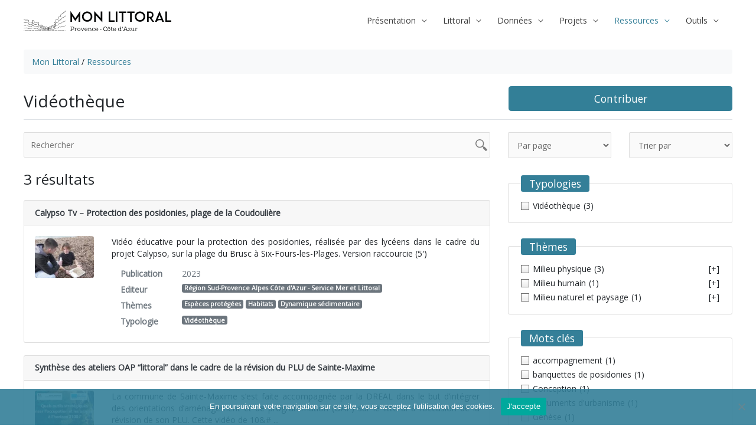

--- FILE ---
content_type: text/css
request_url: https://www.monlittoral.fr/wp-content/themes/monlittoral/style.css?ver=44c92ae1fe50f8905ea61eb199bd6312
body_size: 14367
content:
/*
 Theme Name:   Mon Littoral
 Author:       Sylvain RIVIERE - SRC
 Author URI:   http://sylvainriviere.com
 Template:     astra
 Text Domain:  monlittoral
*/

/* Globals */
body {
position: relative !important;
}
footer {
background-image: url(/wp-content/uploads/2020/04/bg-sable.jpg);
background-repeat: no-repeat;
background-size: cover;
background-position: 50% 50%;
}
footer .ast-footer-overlay {
background: rgba(181, 176, 169, 0.3) !important;
}
.ast-normal-title-enabled #content{
padding-top: 40px;
}
.single-donnees #content,
.single-donnees #primary {
padding-top: 0;
margin-top: 0;
}
#raccourcis h2 {
margin-bottom: 0;
}
#raccourcis h2 a {
color: #fff;
}
#content p:not(.has-text-align-center):not(.has-text-align-right) {
text-align: justify;
}
.monlittoral {
font-family: 'Open Sans',sans-serif;
font-weight: 400;
font-size: 14px;
font-size: 1rem;
line-height: 1.49;
}
.monlittoral .bg-primary {
background-color: #337f97 !important;
}
.monlittoral .bg-niveaux {
background-image: url(img/bg-niveaux.webp);
background-repeat: no-repeat;
background-size: 100%;
}
.monlittoral .bg-secondary {
background-color: #b5b0a9 !important;
}
.monlittoral .btn-primary {
color: #fff;
background-color: #337f97;
border-color: #337f97;
}
.monlittoral .btn-primary.focus,
.monlittoral .btn-primary:focus {
color: #fff;
background-color: #29677A;
border-color: #29677A;
box-shadow: 0 0 0 .2rem rgba(41,103,122,.5)
}
.monlittoral .btn-primary:not(:disabled):not(.disabled).active,
.monlittoral .btn-primary:not(:disabled):not(.disabled):active,
.monlittoral .show > .btn-primary.dropdown-toggle {
color: #fff;
background-color: #29677A;
border-color: #29677A;
box-shadow: 0 0 0 .2rem rgba(41,103,122,.5)
}
.monlittoral #primary-menu a:hover {
text-decoration:none;
}
.wp-block-nextend-smartslider3 {
position: relative;
}
.icon-scroll,
.icon-scroll::before {
position: absolute;
left: 50%;
}
.icon-scroll {
width: 20px;
height: 35px;
margin-left: -10px;
bottom: 20px;
margin-top: -17px;
box-shadow: inset 0 0 0 1px #fff;
border-radius: 10px;
}
.icon-scroll::before {
content: '';
width: 6px;
height: 6px;
background: #fff;
margin-left: -3px;
top: 6px;
border-radius: 3px;
-webkit-animation-duration: 1.5s;
animation-duration: 1.5s;
-webkit-animation-iteration-count: infinite;
animation-iteration-count: infinite;
-webkit-animation-name: scroll;
animation-name: scroll;
}
@keyframes scroll {
	0%  {opacity: 1;}
	100% {opacity: 0; transform: translateY(18px); }
}
.sticker {
margin: 0;
display: inline-block;
transform: translate(2.5rem, 50%);
background: #347f98;
color: #fff;
padding: 0.25rem 1rem;
}
h4.sticker + * {
padding-top: 2rem;
}
.widget {
position: relative;
padding-top: 2rem !important;
}
.widget h5 {
position: absolute;
top: 0;
padding: 0.25rem 1rem;
transform: translate(0, -50%);
}
.monlittoral h1 {
font-size: 2rem !important;
}
.breadcrumbs {
padding: .75rem 1rem;
margin-bottom: 2rem;
background-color: #f8f9fa;
border-radius: .25rem;
}
.breadcrumbs i:last-of-type,
.breadcrumbs .current-item,
.breadcrumbs [property="itemListElement"]:last-child {
display: none;
}
.breadcrumbs .separator {
font-style: normal;
}
.monlittoral .bg-primary {
background-color: #347f98 !important;
}
.monlittoral .ast-inside-advanced-header-content {
background-color: rgba(0,0,0,0.25);
text-shadow: 0px 0px 20px rgba(0, 0, 0, 0.5);
}
.map-4-3 {
position: relative;
padding-top: 75%;
}
.map-4-3 .leaflet-map {
position: absolute;
top:0;
left:0;
right:0;
bottom:0;
height:auto !important;
}
#emprise-facet .leaflet-draw-section .leaflet-draw-draw-rectangle {
background-position: -212px -2px;
}
figure figcaption {
text-align: center !important;
font-size: 90% !important;
opacity: 0.75 !important;
color: #333 !important;
margin: 0 0 1.6rem 0 !important;
padding: 0.5rem !important;
}
figure a:hover {
text-decoration: none;
}
.wp-block-image:not(.size-full),
.wp-block-image:not(.size-full) figure:not(.size-full) {
margin-left: auto;
margin-right: auto;
max-width: 450px;
}
blockquote {
font-size: 90%;
opacity: 0.85;
margin-bottom: 1.6rem;
}
.kt-blocks-carousel.kt-carousel-container-dotstyle-none {
padding-bottom: 0;
}
button:active, button:focus {
outline: none;
}
.ast-inside-advanced-header-content .breadcrumbs {
background: transparent !important;
padding: 0 !important;
}
.ast-advanced-headers-title {
text-align: left !important;
}
.ast-single-post .entry-header.ast-no-title.ast-no-thumbnail {
margin: 0 !important;
}
.ast-inside-advanced-header-content {
background-color: rgba(44,62,80,0.40);
}
.wp-block-uagb-icon-list.uagb-icon-list__layout-horizontal.align-items-end .uagb-icon-list__wrap {
-ms-flex-align: flex-end !important;
align-items: flex-end !important;
}
header .main-navigation #primary-menu > li > a {
font-weight: bold;
text-transform: uppercase;
}

#primary {
margin-top: 1rem;
}
.ast-advanced-headers #primary,
.ast-theme-transparent-header #primary {
margin-top: 0;
}

/* Homepage */

@media screen and (max-width: 768px) {
	.home #content .ast-container {
	padding-left: 0;
	padding-right: 0;
	}
}

/* Mobile logo */
@media screen and (max-width: 768px) {
	.monlittoral .site-logo-img .custom-mobile-logo-link img {
		max-width: 100% !important;
		height: 100% !important;
		width: auto !important;
	}
	.monlittoral .ast-site-identity {
		padding: 0 !important;
	}
	.monlittoral .main-header-bar .site-branding {
		padding-right: 1.5rem !important;
	}
	.monlittoral .main-header-bar .ast-container {
		padding-top: 10px;
		padding-bottom: 10px;
	}
}

/* Posts */
.home .actualites .post-thumbnail {
margin: 0 !important;
}
.home .actualites article .entry-content-wrap {
padding: 1rem !important;
background: #fff;
box-shadow: 0 .5rem 1rem rgba(0,0,0,.05)!important;
}
.home .actualites article header {
margin: 0;
padding: 0;
}
.home .actualites article header .entry-title {
text-align: center;
font-size: 1.5rem;
line-height: 1.5rem;
}
.home .actualites article header .entry-title a {
color: #347f98 !important;
text-decoration: none !important;
}
.home .actualites article header .entry-meta {
justify-content: center !important;
}
.home .actualites article header .entry-meta * {
color: #313131 !important;
}

/* Agenda */
.home .agenda:has(.ecs-no-events) {
display: none;
}

/* Searchbox */
.ast-header-search .astra-search-icon {
text-decoration: none !important;
}
.ast-search-box.header-cover {
background: #337f97 !important;
}

/* Agenda */
.ecs-event-list {
list-style-type: none;
margin: 0;
}
@media screen and (min-width: 769px) {
	.ecs-event-list .ecs-event {
	width: 33%;
	}
}
.ecs-event-list .ecs-event {
text-align: center;
}
.ecs-event-list .ecs-event a {
width: 100%;
}
.ecs-event-list .ecs-event img {
width: 100%;
margin-bottom: 0.25rem;
}
.ecs-event-list .ecs-event .entry-title {
font-size: 1.2rem;
margin-bottom: 0.25rem;
}


/* Facets */
.card .facetwp-facet {
margin: 0;
}
.card .facetwp-facet:empty {
padding: .75rem 1.25rem;
opacity: 0.6;
}
.card .facetwp-facet:empty::before {
content:'Aucun élément à afficher';
}
.card .facetwp-type-checkboxes .facetwp-toggle:not(.facetwp-hidden) {
display: block;
}
.card .facetwp-type-slider {
padding:1.25rem;
}
.card .facetwp-type-slider .facetwp-slider-label {
margin-bottom:.5rem;
display:block;
}
.card .facetwp-type-fselect .fs-wrap {
width:100%;
}
.card .facetwp-type-fselect .fs-label-wrap {
padding: .75rem 1.25rem;
border: 0;
}
.card .facetwp-type-fselect .fs-label-wrap .fs-arrow {
right: 1.25rem;
}
.card .facetwp-type-fselect .fs-dropdown {
width:calc(100% + 2px);
margin-top:-1px;
margin-left:-1px;
}
.card .facetwp-type-fselect .fs-dropdown .fs-search {
padding:0;
}
.card .facetwp-type-fselect .fs-dropdown .fs-search input {
padding: 0.75rem 1.25rem;
}
.card .facetwp-type-fselect .fs-dropdown .fs-option {
padding: .75rem 1.25rem;
}
.card .facetwp-type-fselect .fs-dropdown .fs-option .fs-checkbox {
margin-left: .75rem;
}
.card .facetwp-type-fselect .fs-dropdown .fs-option-label {
margin-left: 1.5rem;
white-space: normal;
word-break: break-word;
}
.search-header input,
.search-header select,
.search-header .facetwp-input-wrap {
width: 100%;
}
.search-header .facetwp-facet {
margin-bottom: 0;
}
.facetwp-selections ul {
margin-left: 0;
margin-bottom: 1.5rem;
}
.facetwp-selections ul li {
background: #57BAB7;
color:#fff;
padding:0.5rem;
border-radius: .25rem;
}
.facetwp-selections ul li .facetwp-selection-value {
color:#fff;
margin:0;
background:none;
padding:0;
}
.facetwp-selections ul li .facetwp-selection-value:empty {
display: none;
}
.facetwp-selections ul li .facetwp-selection-value:not(:last-child) {
margin-right:0.5rem;
}
.facetwp-selections ul li .facetwp-selection-value::after {
content: " ×"
}

/* Page */
.wp-bootstrap-blocks-row {
margin-top: 2rem;
}
.summary-sidebar .ub_table-of-contents {
background: transparent;
border: none;
display: block;
padding: 0;
}
.summary-sidebar .ub_table-of-contents ul {
list-style-type: none;
}
.summary-sidebar .ub_table-of-contents ul ul {
font-size: 90%;
margin-left: 20px;
margin-top: 5px;
margin-bottom: 10px;
}
.summary-sidebar .ub_table-of-contents .ub_table-of-contents-container > ul {
margin-left: 0;
}
.summary-sidebar .ub_table-of-contents .ub_table-of-contents-container > ul > li::before {
content: '›';
margin-right: 10px;
}

.n2-ss-layer.n2-ow {
max-width: 1240px !important;
margin-left: auto;
margin-right: auto;
}
.n2-ss-layer.n2-ow p {
max-width:60% !important;
}

/* Contact From 7 */
.wpcf7-form-control-wrap {
margin-bottom: 1rem;
}
.wpcf7-form-control-wrap.accepte_utilistation_donnees {
display: inline;
}

/* Home */
.monlittoral.home .wp-block-gallery.columns-6 img {
max-height: 100px !important;

}
.monlittoral.home .wp-block-gallery.columns-6 .blocks-gallery-grid {
display: flex;
justify-content: space-between !important;
align-items: center !important;
}
.monlittoral.home .wp-block-gallery.columns-6 .blocks-gallery-grid .blocks-gallery-item {
width: auto !important;
margin: 0;
}
/* Evenements */
.monlittoral .ecs-event-list {
display: flex;
flex-wrap: wrap;
margin-right: -10px;
margin-left: -10px;
}
.monlittoral .ecs-event-list .ecs-event {
display: flex;
flex-direction: column !important;
padding-right: 10px;
padding-left: 10px;
margin-bottom: 20px;
}
.monlittoral .ecs-event-list .ecs-event > a {
order: 1;
}
.monlittoral .ecs-event-list .ecs-event > a img {
margin: 0 !important;
}
.monlittoral .ecs-event-list .ecs-event > .entry-title {
padding: 20px;
padding-bottom: 15px;
margin: 0 !important;
order: 2;
background: #e4e4e4;
}
.monlittoral .ecs-event-list .ecs-event > .duration {
padding: 20px;
padding-top: 0;
order: 3;
color: #777777;
background: #e4e4e4;
}
.monlittoral .tribe-common .tribe-common-c-btn,
.monlittoral .tribe-common a.tribe-common-c-btn,
.monlittoral .tribe-events .tribe-events-calendar-list__event-row--featured .tribe-events-calendar-list__event-date-tag-datetime:after,
.monlittoral .tribe-events .tribe-events-calendar-day__event--featured:after {
background-color: #347f98 !important;
}
.monlittoral .tribe-common--breakpoint-medium.tribe-events .tribe-events-calendar-list__event-datetime-featured-text,
.monlittoral .tribe-events .tribe-events-calendar-month__day--current .tribe-events-calendar-month__day-date,
.monlittoral .tribe-events .tribe-events-calendar-month__day--current .tribe-events-calendar-month__day-date-link,
.monlittoral .tribe-common--breakpoint-medium.tribe-events .tribe-events-calendar-day__event-datetime-featured-text {
color: #347f98 !important;
}
.monlittoral .tribe-events .tribe-events-c-ical__link {
color: #347f98 !important;
border-color: #347f98 !important;
}
.monlittoral .tribe-events .tribe-events-c-ical__link:hover {
color: #fff !important;
background: #347f98 !important;
}
.monlittoral .tribe-common .tribe-common-anchor-thin-alt {
border-color: #347f98 !important;
}
.monlittoral .tribe-common .tribe-common-anchor-thin-alt:hover {
color: #347f98 !important;
}
.monlittoral .tribe-events .datepicker .day.active,
.monlittoral .tribe-events .datepicker .day.active.focused,
.monlittoral .tribe-events .datepicker .day.active:focus,
.monlittoral .tribe-events .datepicker .day.active:hover,
.monlittoral .tribe-events .datepicker .month.active,
.monlittoral .tribe-events .datepicker .month.active.focused,
.monlittoral .tribe-events .datepicker .month.active:focus,
.monlittoral .tribe-events .datepicker .month.active:hover,
.monlittoral .tribe-events .datepicker .year.active,
.monlittoral .tribe-events .datepicker .year.active.focused,
.monlittoral .tribe-events .datepicker .year.active:focus,
.monlittoral .tribe-events .datepicker .year.active:hover {
background: #347f98 !important;
}
.monlittoral .tribe-events-event-meta,
.monlittoral .event-tickets .tribe-tickets__rsvp-wrapper,
.monlittoral #tribe-events-pg-template {
width: 100%;
max-width: 100%;
}
.postid-7281 .tribe-events-event-image {
display: none;
}
.monlittoral .tribe-events-pg-template {
padding: 0 !important;
}
.acf-field-checkbox.scrollable-list .acf-checkbox-list {
border: #ccd0d4 solid 1px;
border-radius: 3px;
max-height: 200px;
overflow: auto;
padding: 10px;
}
.acf-actions {
margin-top: 1rem;
margin-bottom: 1rem;
}
.acf-fields > .acf-field {
padding-left: 0 !important;
padding-right: 0 !important;
}
.single-acteurs #content {
padding-top: 0 !important;
}

.single-tribe_events #content {
	padding-top: 0 !important;
}

.tribe-event .sidebar .tribe-events-meta-group {
	width: 100%;
	padding: 2rem 1.5rem 1rem 1.5rem;
	margin: 0;
	border: 1px solid rgba(0,0,0,.125);
	border-radius: .25rem;
	margin-top: 1.5rem !important;
	margin-bottom: 2.5rem;
	position: relative;
}

.tribe-event .sidebar .tribe-events-meta-group dl {
	margin: 0;
}

.tribe-event .sidebar .tribe-events-meta-group .tribe-events-single-section-title {
	background-color: #347f98;
	position: absolute;
	top: 0;
	padding: 0.25rem 1rem;
	transform: translate(0, -50%);
	color: #fff;
	border-radius: .25rem;
	font-size: 1.25rem;
	text-transform: none;
}

.btn-facebook {
	background-color: #4267B2;
	color: #fff !important;
}

.btn-twitter {
	background-color: #1DA1F2;
	color: #fff !important;
}

.btn-linkedin {
	background-color: #0e76a8;
	color: #fff !important;
}

.tribe-tickets__form-field-label[for*="tribe-tickets-rsvp-name"],
.tribe-tickets__form-field-label[for*="tribe-tickets-rsvp-email"],
.tribe-tickets__rsvp-form-field-email,
.tribe-tickets__rsvp-form-field-name {
	display: none !important;
}

--- FILE ---
content_type: image/svg+xml
request_url: https://www.monlittoral.fr/wp-content/uploads/2020/09/LOGO_BLACK_H.svg
body_size: 66725
content:
<?xml version="1.0" encoding="UTF-8" standalone="no"?>
<!-- Created with Inkscape (http://www.inkscape.org/) -->

<svg
   xmlns:dc="http://purl.org/dc/elements/1.1/"
   xmlns:cc="http://creativecommons.org/ns#"
   xmlns:rdf="http://www.w3.org/1999/02/22-rdf-syntax-ns#"
   xmlns:svg="http://www.w3.org/2000/svg"
   xmlns="http://www.w3.org/2000/svg"
   xmlns:sodipodi="http://sodipodi.sourceforge.net/DTD/sodipodi-0.dtd"
   xmlns:inkscape="http://www.inkscape.org/namespaces/inkscape"
   id="svg2"
   version="1.1"
   inkscape:version="0.91 r13725"
   xml:space="preserve"
   width="371.25711"
   height="51.346626"
   viewBox="0 0 371.25711 51.346625"
   sodipodi:docname="LOGO_BLACK_H.svg"><metadata
     id="metadata8"><rdf:RDF><cc:Work
         rdf:about=""><dc:format>image/svg+xml</dc:format><dc:type
           rdf:resource="http://purl.org/dc/dcmitype/StillImage" /><dc:title></dc:title></cc:Work></rdf:RDF></metadata><defs
     id="defs6"><clipPath
       clipPathUnits="userSpaceOnUse"
       id="clipPath16"><path
         d="m 0,163.878 427.648,0 L 427.648,0 0,0 0,163.878 Z"
         id="path18"
         inkscape:connector-curvature="0" /></clipPath></defs><sodipodi:namedview
     pagecolor="#ffffff"
     bordercolor="#666666"
     borderopacity="1"
     objecttolerance="10"
     gridtolerance="10"
     guidetolerance="10"
     inkscape:pageopacity="0"
     inkscape:pageshadow="2"
     inkscape:window-width="1920"
     inkscape:window-height="1053"
     id="namedview4"
     showgrid="false"
     fit-margin-top="0"
     fit-margin-left="0"
     fit-margin-right="0"
     fit-margin-bottom="0"
     inkscape:zoom="0.75763245"
     inkscape:cx="-106.76735"
     inkscape:cy="24.368373"
     inkscape:window-x="0"
     inkscape:window-y="0"
     inkscape:window-maximized="1"
     inkscape:current-layer="g10" /><g
     id="g10"
     inkscape:groupmode="layer"
     inkscape:label="LOGO_MON-LITTORAL_SECONDAIRE"
     transform="matrix(1.25,0,0,-1.25,-83.009125,129.402)"><g
       id="g12"><g
         id="g14"
         clip-path="url(#clipPath16)"><g
           id="g20"
           transform="translate(84.2943,83.7426)"><path
             d="M 0,0 0.001,0 0,0 Z m 32.57,-16.978 c -0.601,0 -1.537,0.287 -1.918,0.484 -0.167,0.088 -0.245,0.247 -0.204,0.418 0.087,0.354 0.734,0.701 1.154,0.701 0.113,0.096 0.083,0.474 0.067,0.677 -0.007,0.085 -0.013,0.166 -0.016,0.237 -0.21,0.064 -0.907,-0.018 -1.255,-0.061 -0.264,-0.033 -0.493,-0.06 -0.642,-0.06 -0.356,0 -0.522,0.293 -0.654,0.529 -0.154,0.271 -0.247,0.399 -0.436,0.399 -0.759,0 -1.31,0.316 -1.792,0.659 -0.039,0.027 -0.057,0.028 -0.058,0.028 -0.152,-0.054 -0.314,-0.818 -0.383,-1.145 -0.033,-0.149 -0.063,-0.291 -0.094,-0.418 -0.312,-1.257 -0.707,-1.906 -1.21,-1.981 -0.433,-0.072 -0.907,0.29 -1.427,0.663 -0.254,0.183 -0.516,0.372 -0.731,0.477 -0.469,0.227 -0.449,0.561 -0.418,0.694 0.072,0.313 0.432,0.577 0.787,0.577 0.199,0 0.443,0.532 0.474,1.294 -0.134,0.173 -0.667,0.162 -1.058,0.151 -0.556,-0.013 -1.126,-0.027 -1.45,0.2 -0.36,0.253 -0.577,0.666 -0.808,1.102 -0.203,0.385 -0.413,0.783 -0.739,1.129 -0.078,0.083 -0.116,0.095 -0.117,0.095 -0.09,-0.117 -0.11,-0.993 -0.116,-1.28 -0.005,-0.237 -0.008,-0.362 -0.024,-0.444 -0.025,-0.126 -0.113,-0.217 -0.237,-0.244 -0.431,-0.081 -1.297,0.739 -1.705,1.32 -0.276,0.392 -0.31,0.939 -0.294,1.408 -0.172,-0.413 -0.385,-0.793 -0.732,-0.847 -0.301,-0.049 -0.876,-0.03 -1.484,-0.013 -0.49,0.016 -0.995,0.031 -1.385,0.013 -1.006,-0.034 -2.134,0.275 -2.284,0.946 -0.095,0.427 0.257,0.838 0.596,1.237 0.206,0.24 0.418,0.489 0.504,0.709 0.088,0.226 -0.015,0.406 -0.205,0.706 -0.159,0.25 -0.338,0.534 -0.355,0.903 -0.015,0.335 0.041,0.683 0.095,1.02 0.061,0.386 0.12,0.752 0.061,1.032 -0.053,0.248 -0.357,0.262 -1.016,0.199 C 10.949,-3.475 10.839,-3.485 10.733,-3.492 10.487,-3.507 10.299,-3.668 10.061,-3.873 9.794,-4.102 9.492,-4.36 9.023,-4.489 8.15,-4.728 6.743,-4.729 5.381,-4.729 l -0.001,0 c -1.311,0 -1.685,0.995 -1.885,1.529 -0.032,0.085 -0.06,0.161 -0.089,0.224 C 3.188,-2.499 2.443,-1.064 2.201,-0.789 1.978,-0.536 1.75,-0.334 1.164,-0.437 0.501,-0.55 0.3,-0.385 0.107,-0.129 0.104,-0.512 0.045,-1.339 -0.417,-1.403 c -0.066,-0.008 -0.133,-0.004 -0.194,0.007 0.147,-0.351 0.365,-0.414 0.662,-0.5 L 0.195,-1.938 C 0.267,-1.961 0.339,-1.976 0.409,-1.989 0.7,-2.048 1.099,-2.128 1.193,-2.733 1.282,-3.298 0.896,-3.903 0.048,-4.53 c -0.603,-0.446 -1.443,-0.058 -2.254,0.314 -0.12,0.056 -0.24,0.112 -0.359,0.163 -0.6,0.265 -1.482,0.26 -2.504,0.248 -0.377,-0.004 -0.767,-0.006 -1.164,0.004 -1.661,0.043 -1.996,1.366 -2.06,1.772 -0.055,0.348 0.253,0.5 0.478,0.61 0.232,0.114 0.388,0.202 0.435,0.372 0.103,0.367 -0.627,1.14 -1.093,1.363 -0.108,0.045 -0.953,0.204 -6.87,0.172 l -0.176,0 c -0.253,0 -0.438,0.11 -0.617,0.215 -0.182,0.109 -0.355,0.21 -0.624,0.21 -0.72,0 -1.111,0.62 -1.127,0.647 l 0.377,0.232 -0.188,-0.116 0.188,0.117 c 0.003,-0.004 0.281,-0.437 0.75,-0.437 0.391,0 0.645,-0.15 0.85,-0.271 0.144,-0.086 0.259,-0.153 0.391,-0.153 l 0.174,0 c 6.574,0.033 6.941,-0.158 7.064,-0.215 0.489,-0.236 1.531,-1.158 1.329,-1.883 -0.105,-0.374 -0.431,-0.534 -0.668,-0.65 -0.081,-0.04 -0.218,-0.108 -0.237,-0.144 0.066,-0.41 0.353,-1.364 1.635,-1.397 0.393,-0.01 0.778,-0.008 1.149,-0.004 1.074,0.01 2.001,0.016 2.686,-0.285 0.122,-0.054 0.244,-0.11 0.366,-0.167 0.695,-0.319 1.415,-0.651 1.805,-0.361 0.686,0.507 1.03,0.994 0.972,1.372 -0.048,0.3 -0.16,0.323 -0.434,0.378 -0.087,0.018 -0.175,0.035 -0.261,0.064 l -0.133,0.039 c -0.335,0.096 -0.753,0.217 -0.977,0.829 -0.077,0.21 -0.135,0.409 0,0.544 0.127,0.126 0.29,0.067 0.4,0.027 0.055,-0.02 0.124,-0.055 0.17,-0.043 0.054,0.052 0.143,0.446 0.143,0.862 0,0.385 0.189,0.492 0.27,0.52 0.078,0.023 0.267,0.056 0.46,-0.189 L 0.447,0.156 C 0.571,-0.012 0.627,-0.08 1.088,0.001 1.811,0.127 2.189,-0.106 2.533,-0.496 2.838,-0.842 3.617,-2.37 3.81,-2.792 c 0.032,-0.07 0.064,-0.156 0.1,-0.252 0.196,-0.524 0.466,-1.242 1.451,-1.242 l 0.002,0 c 1.351,10e-4 2.728,0.002 3.543,0.224 0.372,0.103 0.623,0.318 0.865,0.526 0.266,0.227 0.541,0.463 0.935,0.487 0.101,0.006 0.206,0.016 0.313,0.027 0.57,0.052 1.349,0.129 1.492,-0.551 0.075,-0.36 0.01,-0.764 -0.058,-1.193 -0.05,-0.314 -0.101,-0.639 -0.089,-0.929 0.011,-0.251 0.145,-0.462 0.286,-0.686 0.197,-0.308 0.418,-0.658 0.244,-1.105 -0.114,-0.289 -0.351,-0.567 -0.58,-0.835 -0.256,-0.301 -0.547,-0.641 -0.5,-0.851 0.079,-0.352 0.97,-0.655 1.832,-0.6 0.405,0.018 0.92,10e-4 1.417,-0.013 0.56,-0.015 1.139,-0.033 1.403,0.007 0.182,0.028 0.406,0.611 0.513,0.89 0.158,0.412 0.252,0.661 0.49,0.661 l 0.096,0 0.095,-0.084 c 0.112,-0.12 0.1,-0.302 0.072,-0.667 -0.033,-0.46 -0.084,-1.155 0.191,-1.545 0.353,-0.504 0.892,-0.956 1.155,-1.095 0.002,0.061 0.003,0.136 0.005,0.219 0.019,0.869 0.063,1.545 0.436,1.688 0.177,0.067 0.367,-10e-4 0.562,-0.208 0.368,-0.392 0.603,-0.835 0.809,-1.227 0.214,-0.405 0.398,-0.754 0.671,-0.946 0.205,-0.144 0.728,-0.132 1.183,-0.12 0.6,0.018 1.117,0.028 1.372,-0.231 0.099,-0.1 0.148,-0.232 0.142,-0.38 -0.035,-0.857 -0.333,-1.72 -0.918,-1.72 -0.159,0 -0.331,-0.131 -0.355,-0.233 -0.019,-0.085 0.104,-0.16 0.179,-0.197 0.25,-0.121 0.528,-0.321 0.797,-0.514 0.386,-0.278 0.852,-0.608 1.101,-0.586 0.107,0.016 0.484,0.182 0.847,1.65 0.029,0.121 0.059,0.26 0.09,0.402 0.144,0.679 0.279,1.319 0.659,1.467 0.106,0.042 0.273,0.061 0.472,-0.08 0.488,-0.346 0.936,-0.577 1.536,-0.577 0.469,0 0.673,-0.36 0.821,-0.624 0.117,-0.206 0.182,-0.304 0.269,-0.304 0.122,0 0.349,0.028 0.59,0.057 0.833,0.1 1.395,0.15 1.633,-0.06 0.075,-0.067 0.117,-0.158 0.117,-0.257 0,-0.075 0.008,-0.166 0.015,-0.264 0.029,-0.363 0.061,-0.775 -0.152,-1.005 -0.09,-0.099 -0.214,-0.15 -0.357,-0.15 -0.242,0 -0.572,-0.189 -0.686,-0.311 0.377,-0.175 1.175,-0.405 1.654,-0.405 0.24,0 0.442,0.081 0.513,0.207 0.074,0.129 0.004,0.303 -0.068,0.425 -0.369,0.627 -0.507,1.349 -0.354,1.839 0.246,0.785 1.045,2.034 2.432,1.775 0.855,-0.162 1.371,-0.556 1.748,-0.843 0.267,-0.203 0.461,-0.35 0.662,-0.35 0.44,0 0.476,0 0.536,0.875 0.011,0.164 0.013,0.316 0.014,0.458 0.007,0.624 0.013,1.212 0.949,1.405 0.284,0.058 0.561,0.08 0.827,0.1 0.624,0.048 1.214,0.093 1.827,0.623 0.237,0.206 0.448,0.432 0.654,0.652 0.422,0.452 0.804,0.822 1.208,0.82 0.225,-0.013 0.424,-0.139 0.609,-0.386 0.191,-0.255 0.336,-0.513 0.464,-0.741 0.104,-0.185 0.246,-0.438 0.32,-0.48 0,0.009 0.056,0.05 0.152,0.203 0.199,0.311 0.298,0.56 0.379,0.762 0.132,0.327 0.236,0.585 0.614,0.784 0.217,0.114 0.06,0.529 -0.152,1.02 -0.05,0.118 -0.099,0.232 -0.135,0.331 -0.13,0.362 0.028,0.583 0.156,0.762 0.111,0.155 0.226,0.315 0.234,0.633 0.016,0.594 -0.102,0.767 -0.174,0.817 -0.094,0.069 -0.259,0.023 -0.381,-0.025 -0.175,-0.068 -0.407,-0.192 -0.652,-0.323 -0.637,-0.342 -1.186,-0.637 -1.503,-0.425 -0.095,0.065 -0.204,0.201 -0.174,0.476 0.056,0.494 0.464,0.827 0.937,1.212 0.446,0.365 0.953,0.778 1.298,1.419 0.764,1.424 1.129,2.618 1.284,3.128 0.051,0.167 0.083,0.347 0.113,0.514 0.073,0.4 0.136,0.747 0.413,0.861 0.252,0.105 0.514,-0.077 0.6,-0.137 L 48.114,1.72 c 0.426,-0.308 0.437,-0.316 1.543,-0.247 0.872,0.049 1.399,1.256 1.782,2.136 0.136,0.312 0.253,0.58 0.373,0.772 0.515,0.834 0.632,1.196 0.658,1.332 -0.018,0.005 -0.036,0.01 -0.051,0.014 -0.151,0.041 -0.379,0.102 -0.46,0.327 -0.069,0.193 0,0.421 0.224,0.735 0.428,0.602 0.965,0.681 1.439,0.75 0.262,0.039 0.509,0.075 0.714,0.199 0.273,0.166 0.449,0.433 0.604,0.668 0.19,0.285 0.367,0.563 0.685,0.523 0.255,-0.028 0.482,-0.308 0.747,-0.632 0.101,-0.123 0.255,-0.312 0.357,-0.401 0.009,0.185 -0.083,0.615 -0.145,0.914 -0.101,0.473 -0.205,0.964 -0.175,1.345 0.097,1.24 0.261,2.553 0.993,2.601 0.214,0.008 0.394,-0.024 0.559,-0.055 0.378,-0.071 0.562,-0.107 0.807,0.327 0.535,0.958 0.907,1.37 1.286,1.423 0.124,0.014 0.309,10e-4 0.486,-0.177 l 0.113,-0.114 c 0.324,-0.328 0.561,-0.557 0.672,-0.457 0.039,0.053 0.058,0.315 0.071,0.487 0.041,0.574 0.102,1.44 0.92,1.686 0.446,0.134 0.729,0.171 0.917,0.196 0.248,0.032 0.292,0.038 0.432,0.199 0.083,0.097 0.094,0.291 0.105,0.48 0.018,0.328 0.049,0.878 0.687,0.912 0.252,0.012 0.451,-0.017 0.61,-0.04 0.303,-0.045 0.337,-0.051 0.473,0.225 0.281,0.573 0.401,1.918 0.402,1.931 l 0.442,-0.039 c -0.005,-0.058 -0.128,-1.439 -0.446,-2.088 -0.278,-0.568 -0.6,-0.519 -0.936,-0.467 -0.146,0.022 -0.314,0.044 -0.522,0.035 -0.207,-0.011 -0.244,-0.08 -0.268,-0.494 -0.014,-0.25 -0.03,-0.534 -0.211,-0.744 -0.25,-0.29 -0.433,-0.313 -0.71,-0.35 -0.185,-0.024 -0.437,-0.057 -0.848,-0.18 -0.486,-0.146 -0.56,-0.65 -0.605,-1.293 -0.025,-0.353 -0.046,-0.633 -0.218,-0.786 -0.434,-0.391 -0.884,0.071 -1.283,0.476 l -0.111,0.113 c -0.059,0.059 -0.091,0.054 -0.112,0.05 -0.143,-0.02 -0.426,-0.244 -0.96,-1.2 -0.399,-0.714 -0.886,-0.622 -1.276,-0.546 -0.151,0.029 -0.292,0.061 -0.447,0.047 -0.187,-0.012 -0.44,-0.401 -0.579,-2.181 -0.026,-0.329 0.076,-0.808 0.166,-1.231 0.142,-0.673 0.246,-1.16 0.01,-1.393 -0.07,-0.071 -0.166,-0.103 -0.262,-0.102 -0.25,0.013 -0.465,0.278 -0.738,0.611 -0.135,0.167 -0.362,0.445 -0.455,0.471 l -10e-4,0 C 55.526,8.488 55.381,8.269 55.311,8.162 55.139,7.901 54.925,7.577 54.566,7.359 54.284,7.188 53.98,7.144 53.687,7.101 53.244,7.036 52.863,6.979 52.544,6.531 52.368,6.284 52.377,6.2 52.378,6.199 52.392,6.193 52.484,6.169 52.534,6.155 52.675,6.117 52.888,6.061 52.916,5.839 52.93,5.734 52.972,5.414 52.188,4.148 52.087,3.983 51.976,3.728 51.847,3.433 51.416,2.446 50.826,1.096 49.683,1.029 48.485,0.959 48.385,0.979 47.855,1.359 l -0.189,0.135 c -0.123,0.085 -0.175,0.089 -0.182,0.089 l -0.001,0 C 47.432,1.539 47.377,1.234 47.344,1.053 47.31,0.87 47.273,0.674 47.218,0.49 46.97,-0.323 46.597,-1.423 45.9,-2.718 45.514,-3.438 44.947,-3.9 44.492,-4.271 c -0.414,-0.338 -0.741,-0.605 -0.775,-0.917 -0.007,-0.061 0.001,-0.083 0.001,-0.083 0.095,0 0.707,0.299 1.025,0.47 0.257,0.138 0.5,0.269 0.7,0.347 0.326,0.124 0.593,0.118 0.797,-0.025 0.264,-0.186 0.379,-0.565 0.363,-1.193 -0.012,-0.453 -0.189,-0.699 -0.318,-0.88 -0.119,-0.167 -0.148,-0.216 -0.099,-0.352 0.034,-0.092 0.079,-0.197 0.126,-0.307 0.218,-0.507 0.548,-1.273 -0.049,-1.588 -0.235,-0.123 -0.289,-0.259 -0.409,-0.557 -0.087,-0.217 -0.197,-0.488 -0.416,-0.834 -0.123,-0.194 -0.311,-0.424 -0.547,-0.409 -0.294,0.008 -0.458,0.301 -0.687,0.707 -0.121,0.215 -0.259,0.46 -0.433,0.693 -0.099,0.134 -0.193,0.203 -0.278,0.208 -0.229,-0.009 -0.526,-0.324 -0.859,-0.68 -0.203,-0.218 -0.433,-0.464 -0.689,-0.684 -0.722,-0.625 -1.414,-0.678 -2.082,-0.73 -0.253,-0.019 -0.514,-0.039 -0.771,-0.092 -0.586,-0.121 -0.589,-0.354 -0.596,-0.976 -0.002,-0.15 -0.003,-0.311 -0.016,-0.483 -0.058,-0.871 -0.125,-1.289 -0.977,-1.289 -0.352,0 -0.62,0.205 -0.931,0.442 -0.361,0.275 -0.809,0.617 -1.561,0.759 -1.374,0.254 -1.905,-1.401 -1.926,-1.471 -0.094,-0.299 -0.036,-0.89 0.312,-1.483 0.239,-0.405 0.17,-0.696 0.071,-0.869 -0.154,-0.269 -0.489,-0.431 -0.898,-0.431"
             style="fill:#000000;fill-opacity:1;fill-rule:nonzero;stroke:none"
             id="path22"
             inkscape:connector-curvature="0" /></g><g
           id="g24"
           transform="translate(115.1224,67.8598)"><path
             d="M 0,0 C 0,-0.001 0,-0.002 0.001,-0.002 L 0,0 Z m 1.379,-2.139 c -0.542,0.002 -1.342,0.216 -1.741,0.407 -0.184,0.086 -0.275,0.247 -0.242,0.426 0.052,0.295 0.438,0.545 0.704,0.593 0.023,0.127 -0.047,0.457 -0.075,0.589 l -0.016,0.079 c -0.17,0.068 -0.791,0.012 -1.098,-0.018 -0.22,-0.02 -0.419,-0.039 -0.556,-0.039 -0.313,0 -0.486,0.214 -0.625,0.387 -0.136,0.17 -0.218,0.262 -0.372,0.262 -0.005,0 -0.012,0 -0.02,-0.001 C -3.199,0.519 -3.658,0.628 -4.234,0.93 -4.271,0.949 -4.285,0.945 -4.291,0.942 -4.433,0.887 -4.599,0.413 -4.697,0.13 -4.749,-0.019 -4.8,-0.163 -4.853,-0.286 -4.932,-0.472 -5.039,-0.713 -5.169,-0.944 -5.377,-1.312 -5.67,-1.74 -6.092,-1.773 c -0.38,-0.046 -0.864,0.287 -1.308,0.596 -0.217,0.152 -0.423,0.294 -0.603,0.384 -0.43,0.211 -0.421,0.522 -0.397,0.646 0.047,0.251 0.28,0.461 0.529,0.481 0.048,0.045 0.152,0.413 0.092,0.904 -0.057,0.119 -0.67,0.068 -1.037,0.036 -0.473,-0.042 -0.918,-0.079 -1.211,0.06 -0.335,0.159 -0.557,0.459 -0.79,0.775 -0.204,0.276 -0.413,0.56 -0.727,0.816 -0.075,0.066 -0.107,0.071 -0.107,0.071 -0.082,-0.061 -0.166,-0.54 -0.202,-0.745 -0.054,-0.315 -0.085,-0.471 -0.174,-0.568 -0.049,-0.054 -0.15,-0.113 -0.285,-0.11 -0.431,0.016 -1.178,0.67 -1.551,1.136 -0.299,0.372 -0.339,0.903 -0.368,1.292 -0.003,0.043 -0.007,0.092 -0.011,0.139 -0.026,-0.049 -0.051,-0.099 -0.072,-0.142 -0.187,-0.373 -0.399,-0.797 -0.759,-0.871 -0.306,-0.064 -0.839,-0.08 -1.404,-0.098 -0.373,-0.011 -0.753,-0.023 -1.068,-0.049 -0.797,-0.063 -1.766,0.141 -2.038,0.65 -0.193,0.358 0.027,0.727 0.222,1.052 0.108,0.179 0.219,0.366 0.251,0.528 0.034,0.173 -0.077,0.331 -0.26,0.574 -0.156,0.207 -0.332,0.441 -0.393,0.738 -0.046,0.232 -0.053,0.466 -0.062,0.693 -0.008,0.222 -0.016,0.431 -0.058,0.609 l -0.014,0.062 10e-4,0.004 c -0.017,0.075 -0.038,0.138 -0.062,0.193 -0.099,0.218 -0.56,0.152 -0.966,0.095 l -0.23,-0.031 c -0.222,-0.027 -0.397,-0.168 -0.619,-0.345 -0.246,-0.197 -0.524,-0.42 -0.938,-0.536 -0.366,-0.104 -0.851,-0.168 -1.44,-0.193 -0.486,-0.017 -1.009,-0.012 -1.576,0.015 l -0.281,0.015 c -1.082,0.056 -1.475,0.792 -1.712,1.231 -0.048,0.09 -0.091,0.171 -0.134,0.234 l -0.095,0.14 c -0.168,0.248 -0.426,0.628 -0.681,0.958 -0.096,0.124 -0.349,0.453 -0.471,0.54 -0.252,0.18 -0.461,0.298 -0.943,0.199 -0.58,-0.121 -0.776,-0.005 -0.997,0.191 -0.002,-0.009 -0.004,-0.02 -0.007,-0.031 -0.081,-0.45 -0.224,-0.973 -0.619,-1.021 -0.073,-0.009 -0.141,-0.002 -0.203,0.011 0.059,-0.175 0.142,-0.199 0.299,-0.243 l 0.072,-0.022 c 0.038,-0.012 0.078,-0.017 0.117,-0.022 0.168,-0.024 0.518,-0.073 0.522,-0.58 0.003,-0.417 -0.372,-0.82 -1.181,-1.269 -0.259,-0.145 -0.574,-0.172 -0.989,-0.084 -0.301,0.06 -0.594,0.162 -0.877,0.261 -0.16,0.055 -0.32,0.11 -0.477,0.157 -0.487,0.147 -1.118,0.102 -1.85,0.053 -0.429,-0.03 -0.908,-0.061 -1.425,-0.06 -0.156,0.002 -0.302,0.015 -0.437,0.038 -1.091,0.193 -1.434,1.066 -1.548,1.353 -0.126,0.317 0.13,0.495 0.268,0.59 0.131,0.09 0.212,0.152 0.222,0.262 0.025,0.297 -0.611,0.95 -1.046,1.075 -0.359,0.101 -1.613,0.041 -2.942,-0.022 l -0.911,-0.043 c -1.087,-0.048 -2.147,-0.043 -2.491,-0.032 -0.23,0.007 -0.406,0.095 -0.576,0.179 -0.169,0.083 -0.327,0.163 -0.552,0.168 -0.649,0.018 -1.018,0.514 -1.033,0.535 l 0.357,0.261 -0.178,-0.131 0.178,0.132 c 0.01,-0.013 0.261,-0.341 0.689,-0.353 0.322,-0.01 0.552,-0.123 0.736,-0.215 0.145,-0.072 0.259,-0.129 0.393,-0.133 0.219,-0.007 1.278,-0.021 2.458,0.032 l 0.909,0.042 c 1.647,0.08 2.678,0.123 3.084,0.006 0.552,-0.157 1.418,-0.942 1.366,-1.539 -0.029,-0.324 -0.259,-0.483 -0.41,-0.589 -0.041,-0.028 -0.104,-0.071 -0.116,-0.091 0.117,-0.25 0.374,-0.901 1.219,-1.049 0.114,-0.02 0.236,-0.031 0.366,-0.033 0.507,10e-4 0.949,0.028 1.389,0.059 0.775,0.054 1.444,0.101 2.008,-0.07 0.163,-0.048 0.329,-0.106 0.495,-0.164 0.27,-0.094 0.548,-0.191 0.809,-0.243 0.317,-0.067 0.536,-0.054 0.697,0.036 0.861,0.478 0.953,0.773 0.952,0.878 -0.001,0.092 -0.018,0.119 -0.018,0.119 -0.015,0.009 -0.079,0.019 -0.121,0.025 -0.063,0.009 -0.126,0.019 -0.187,0.037 l -0.063,0.019 c -0.215,0.061 -0.51,0.146 -0.634,0.653 -0.026,0.108 -0.074,0.309 0.056,0.437 0.121,0.116 0.274,0.073 0.341,0.054 0.107,-0.031 0.174,-0.047 0.208,-0.046 -10e-4,0 0.13,0.061 0.239,0.661 0.048,0.278 0.185,0.379 0.291,0.417 0.076,0.027 0.236,0.049 0.421,-0.113 0.163,-0.141 0.216,-0.195 0.637,-0.109 0.646,0.136 0.993,-0.06 1.291,-0.272 0.126,-0.089 0.284,-0.266 0.565,-0.629 0.26,-0.339 0.524,-0.728 0.696,-0.981 l 0.093,-0.138 c 0.052,-0.075 0.103,-0.17 0.16,-0.276 0.228,-0.425 0.513,-0.954 1.345,-0.997 l 0.28,-0.015 c 0.553,-0.028 1.061,-0.033 1.514,-0.015 0.576,0.023 1.026,0.083 1.359,0.176 0.327,0.092 0.558,0.278 0.781,0.456 0.243,0.195 0.495,0.397 0.843,0.439 l 0.222,0.03 c 0.535,0.075 1.198,0.169 1.431,-0.352 0.044,-0.097 0.077,-0.207 0.104,-0.338 l 0.011,-0.058 -0.002,-0.008 c 0.043,-0.169 0.05,-0.403 0.059,-0.63 0.008,-0.209 0.016,-0.425 0.055,-0.622 0.04,-0.198 0.171,-0.373 0.31,-0.558 0.195,-0.258 0.415,-0.551 0.342,-0.926 -0.047,-0.238 -0.179,-0.458 -0.305,-0.671 -0.148,-0.245 -0.287,-0.477 -0.212,-0.614 0.151,-0.282 0.901,-0.474 1.61,-0.418 0.321,0.026 0.711,0.039 1.092,0.051 0.52,0.016 1.059,0.033 1.327,0.088 0.149,0.031 0.339,0.41 0.452,0.635 0.168,0.336 0.289,0.579 0.529,0.579 0.336,0 0.366,-0.377 0.393,-0.741 0.026,-0.348 0.059,-0.783 0.271,-1.048 0.386,-0.481 0.956,-0.901 1.174,-0.962 0.014,0.067 0.036,0.2 0.055,0.303 0.079,0.456 0.169,0.972 0.506,1.09 0.167,0.059 0.344,0.008 0.526,-0.154 0.351,-0.286 0.587,-0.607 0.796,-0.89 0.209,-0.283 0.389,-0.527 0.623,-0.639 0.186,-0.087 0.609,-0.049 0.984,-0.018 0.653,0.057 1.329,0.114 1.501,-0.361 L -7.339,1.287 -7.336,1.264 -7.332,1.238 -7.333,1.236 c 0.04,-0.391 0.009,-0.914 -0.207,-1.179 -0.102,-0.124 -0.217,-0.159 -0.296,-0.164 -0.041,-0.004 -0.117,-0.061 -0.129,-0.123 -0.014,-0.075 0.117,-0.146 0.158,-0.166 0.21,-0.104 0.429,-0.256 0.661,-0.416 0.363,-0.253 0.79,-0.515 1.019,-0.52 0.16,0.013 0.353,0.217 0.571,0.605 0.12,0.213 0.221,0.44 0.295,0.614 0.049,0.115 0.096,0.251 0.145,0.389 0.163,0.466 0.332,0.949 0.663,1.078 0.095,0.039 0.244,0.063 0.425,-0.032 0.499,-0.261 0.89,-0.365 1.342,-0.333 0.016,0 0.031,0.001 0.045,0.001 0.372,0 0.571,-0.246 0.716,-0.427 0.127,-0.157 0.188,-0.221 0.28,-0.221 0.126,0 0.312,0.017 0.515,0.037 0.795,0.074 1.482,0.138 1.566,-0.295 L 0.46,-0.033 C 0.548,-0.455 0.604,-0.794 0.45,-1.001 0.388,-1.086 0.295,-1.138 0.187,-1.147 0.08,-1.157 -0.08,-1.268 -0.143,-1.344 0.2,-1.497 0.901,-1.693 1.349,-1.695 1.578,-1.689 1.75,-1.624 1.814,-1.523 1.855,-1.459 1.852,-1.37 1.804,-1.259 1.577,-0.729 1.56,-0.119 1.759,0.26 2.35,1.39 3.107,1.881 4.061,1.729 4.82,1.6 5.267,1.293 5.626,1.047 5.858,0.887 6.042,0.761 6.223,0.748 6.596,0.726 6.624,0.72 6.728,1.288 6.741,1.365 6.753,1.439 6.764,1.51 c 0.079,0.507 0.153,0.985 1.043,1.138 0.229,0.04 0.451,0.059 0.67,0.078 0.597,0.051 1.114,0.096 1.656,0.535 0.203,0.164 0.388,0.345 0.565,0.521 0.388,0.382 0.723,0.712 1.111,0.712 l 0.009,0 c 0.196,-0.003 0.38,-0.093 0.547,-0.266 0.179,-0.186 0.325,-0.377 0.454,-0.546 l 0.077,-0.1 c 0.046,-0.06 0.187,-0.241 0.244,-0.255 -0.001,10e-4 0.045,0.018 0.132,0.133 0.153,0.199 0.249,0.358 0.328,0.489 0.159,0.263 0.284,0.471 0.649,0.613 0.125,0.048 0.124,0.194 -0.001,0.622 -0.027,0.093 -0.053,0.181 -0.068,0.256 -0.061,0.304 0.106,0.469 0.241,0.601 0.116,0.116 0.203,0.217 0.234,0.409 0.038,0.245 0.044,0.416 0.018,0.508 C 14.662,6.991 14.628,7 14.531,6.958 14.438,6.916 14.313,6.844 14.18,6.766 13.659,6.464 13.326,6.291 13.101,6.465 12.977,6.561 12.942,6.718 13,6.933 c 0.114,0.425 0.504,0.718 0.954,1.057 0.382,0.286 0.814,0.611 1.137,1.068 0.666,0.942 1.054,1.664 1.31,2.141 l 0.056,0.104 c 0.062,0.114 0.105,0.24 0.145,0.357 0.085,0.253 0.175,0.515 0.419,0.599 0.159,0.057 0.345,0.016 0.567,-0.125 l 0.093,-0.061 c 0.465,-0.302 0.482,-0.314 1.434,-0.263 0.811,0.058 1.289,0.961 1.673,1.686 0.132,0.249 0.246,0.464 0.363,0.627 0.356,0.494 0.557,0.848 0.64,1.035 -0.103,0.047 -0.201,0.115 -0.238,0.25 -0.058,0.214 0.097,0.442 0.239,0.616 0.435,0.474 0.909,0.515 1.328,0.552 0.222,0.02 0.431,0.038 0.602,0.118 0.216,0.103 0.37,0.275 0.506,0.427 0.183,0.205 0.369,0.42 0.672,0.364 0.218,-0.038 0.414,-0.253 0.641,-0.502 0.102,-0.112 0.261,-0.287 0.356,-0.35 0.025,0.113 0.01,0.362 0,0.536 l -0.006,0.122 c -0.018,0.342 -0.038,0.73 0.046,1.036 0.026,0.096 0.052,0.209 0.082,0.33 0.176,0.743 0.397,1.668 1.003,1.746 0.175,0.024 0.34,0.009 0.484,-0.004 0.322,-0.03 0.494,-0.045 0.717,0.286 0.197,0.295 0.407,0.554 0.607,0.745 0.408,0.388 0.762,0.459 1.054,0.207 l 0.119,-0.106 c 0.235,-0.208 0.481,-0.426 0.592,-0.354 0.028,0.032 0.065,0.202 0.09,0.314 0.088,0.41 0.223,1.03 0.942,1.185 0.169,0.035 0.312,0.057 0.437,0.075 0.136,0.019 0.245,0.026 0.335,0.033 0.223,0.018 0.276,0.022 0.403,0.137 0.07,0.062 0.098,0.192 0.128,0.329 0.059,0.269 0.148,0.676 0.689,0.704 0.205,0.009 0.367,-0.007 0.499,-0.02 0.27,-0.028 0.328,-0.035 0.47,0.172 0.314,0.463 0.528,1.472 0.53,1.482 l 0.434,-0.09 c -0.009,-0.045 -0.234,-1.106 -0.597,-1.641 -0.29,-0.426 -0.582,-0.393 -0.883,-0.365 -0.119,0.012 -0.26,0.029 -0.429,0.019 -0.187,-0.01 -0.217,-0.072 -0.28,-0.356 -0.04,-0.18 -0.089,-0.404 -0.264,-0.563 -0.24,-0.217 -0.418,-0.231 -0.665,-0.249 -0.084,-0.007 -0.184,-0.015 -0.309,-0.031 -0.117,-0.016 -0.249,-0.037 -0.405,-0.07 -0.408,-0.088 -0.507,-0.405 -0.602,-0.845 -0.055,-0.249 -0.105,-0.485 -0.292,-0.598 -0.394,-0.239 -0.76,0.087 -1.116,0.4 l -0.117,0.102 c -0.038,0.036 -0.131,0.118 -0.456,-0.192 -0.175,-0.167 -0.368,-0.405 -0.546,-0.672 -0.369,-0.549 -0.79,-0.51 -1.124,-0.48 -0.134,0.013 -0.258,0.022 -0.387,0.007 -0.304,-0.039 -0.517,-0.931 -0.631,-1.409 -0.029,-0.127 -0.057,-0.244 -0.085,-0.344 -0.065,-0.239 -0.046,-0.604 -0.03,-0.897 l 0.007,-0.121 c 0.025,-0.449 0.045,-0.803 -0.204,-0.965 -0.319,-0.21 -0.64,0.144 -0.924,0.457 -0.117,0.128 -0.315,0.344 -0.393,0.365 -0.071,-0.004 -0.164,-0.115 -0.262,-0.225 -0.156,-0.174 -0.349,-0.39 -0.647,-0.531 -0.242,-0.115 -0.501,-0.138 -0.752,-0.159 -0.372,-0.033 -0.722,-0.064 -1.022,-0.389 -0.077,-0.096 -0.116,-0.158 -0.135,-0.196 0.003,-0.001 0.007,-0.003 0.01,-0.004 0.204,-0.076 0.29,-0.197 0.256,-0.36 -0.075,-0.354 -0.598,-1.101 -0.757,-1.323 -0.099,-0.137 -0.206,-0.34 -0.331,-0.575 -0.412,-0.778 -0.977,-1.845 -2.014,-1.919 -1.081,-0.059 -1.192,-0.015 -1.727,0.332 l -0.091,0.06 c -0.135,0.087 -0.183,0.078 -0.183,0.079 -0.042,-0.025 -0.106,-0.212 -0.144,-0.323 -0.045,-0.133 -0.097,-0.284 -0.173,-0.425 L 16.792,10.989 C 16.53,10.502 16.135,9.766 15.452,8.802 15.09,8.288 14.628,7.941 14.221,7.636 13.863,7.367 13.552,7.133 13.448,6.879 c 0.152,0.063 0.373,0.191 0.509,0.27 0.15,0.087 0.291,0.167 0.395,0.214 0.191,0.084 0.357,0.096 0.494,0.033 0.085,-0.04 0.196,-0.125 0.253,-0.313 C 15.146,6.921 15.144,6.705 15.093,6.381 15.037,6.03 14.851,5.844 14.739,5.731 14.604,5.6 14.603,5.586 14.615,5.527 14.628,5.462 14.649,5.388 14.673,5.309 14.771,4.977 14.952,4.36 14.409,4.148 14.186,4.062 14.129,3.969 13.979,3.721 13.894,3.579 13.789,3.406 13.624,3.19 13.523,3.059 13.363,2.885 13.138,2.884 l -10e-4,0 c -0.261,0 -0.445,0.236 -0.591,0.427 L 12.467,3.412 C 12.345,3.572 12.207,3.753 12.046,3.92 11.917,4.054 11.821,4.062 11.809,4.051 11.603,4.051 11.314,3.767 11.01,3.467 10.832,3.292 10.632,3.094 10.412,2.917 9.765,2.393 9.129,2.337 8.515,2.284 8.308,2.266 8.098,2.248 7.882,2.211 7.307,2.112 7.277,1.93 7.202,1.442 7.19,1.368 7.179,1.29 7.163,1.208 7.044,0.558 6.933,0.248 6.191,0.307 5.891,0.327 5.651,0.491 5.375,0.681 5.035,0.914 4.649,1.179 4.007,1.289 2.997,1.456 2.475,0.67 2.16,0.07 2.034,-0.169 2.018,-0.631 2.212,-1.084 2.348,-1.4 2.273,-1.628 2.188,-1.763 2.041,-1.991 1.746,-2.129 1.379,-2.139"
             style="fill:#000000;fill-opacity:1;fill-rule:nonzero;stroke:none"
             id="path26"
             inkscape:connector-curvature="0" /></g><g
           id="g28"
           transform="translate(129.0423,70.7016)"><path
             d="m 0,0 z m -12.952,-6.023 c -0.492,0.003 -1.152,0.169 -1.516,0.328 -0.267,0.116 -0.308,0.309 -0.309,0.415 -0.002,0.183 0.114,0.344 0.229,0.436 -0.019,0.109 -0.093,0.325 -0.181,0.502 -0.098,0.065 -0.685,0.03 -0.965,0.014 -0.165,-0.01 -0.32,-0.019 -0.444,-0.019 -0.258,0 -0.43,0.126 -0.568,0.228 -0.145,0.106 -0.232,0.155 -0.369,0.141 -0.471,-0.061 -0.875,-0.029 -1.344,0.108 -0.166,0.051 -0.339,-0.278 -0.491,-0.534 -0.08,-0.135 -0.16,-0.268 -0.243,-0.378 -0.109,-0.145 -0.234,-0.302 -0.369,-0.449 -0.249,-0.268 -0.528,-0.516 -0.876,-0.528 -0.388,-0.011 -0.801,0.258 -1.192,0.521 -0.166,0.111 -0.328,0.221 -0.478,0.297 -0.356,0.18 -0.402,0.433 -0.398,0.567 0.004,0.138 0.064,0.269 0.154,0.347 0.004,0.089 -0.02,0.303 -0.115,0.53 -0.206,0.12 -0.687,0.035 -1.077,-0.032 -0.35,-0.061 -0.683,-0.118 -0.931,-0.071 -0.315,0.064 -0.542,0.247 -0.804,0.46 -0.189,0.154 -0.402,0.327 -0.69,0.488 -0.037,0.024 -0.092,0.06 -0.129,0.049 -0.091,-0.026 -0.206,-0.267 -0.274,-0.412 -0.102,-0.215 -0.19,-0.403 -0.371,-0.449 -0.573,-0.154 -1.494,0.749 -1.67,0.931 -0.232,0.239 -0.331,0.553 -0.411,0.804 -0.039,0.124 -0.099,0.311 -0.143,0.34 -0.022,-0.021 -0.132,-0.175 -0.204,-0.278 -0.17,-0.24 -0.362,-0.513 -0.641,-0.587 -0.328,-0.086 -0.87,-0.149 -1.393,-0.211 -0.234,-0.027 -0.468,-0.055 -0.68,-0.084 -0.583,-0.078 -1.378,0.013 -1.765,0.346 -0.31,0.268 -0.248,0.605 -0.203,0.851 0.021,0.122 0.042,0.235 0.03,0.339 -0.018,0.147 -0.167,0.306 -0.325,0.476 -0.149,0.159 -0.318,0.34 -0.417,0.557 -0.056,0.12 -0.101,0.242 -0.145,0.362 -0.069,0.191 -0.136,0.373 -0.24,0.513 l -0.113,0.096 0.017,0.037 c -0.016,0.022 -0.034,0.041 -0.053,0.061 -0.156,0.163 -0.604,0.07 -0.962,-0.004 L -36.13,1.062 c -0.199,-0.04 -0.369,-0.164 -0.566,-0.308 -0.226,-0.165 -0.482,-0.353 -0.841,-0.458 -0.347,-0.104 -0.782,-0.163 -1.295,-0.179 -0.47,-0.013 -0.955,0.012 -1.401,0.066 l -0.24,0.027 c -0.876,0.108 -1.27,0.615 -1.531,0.95 -0.068,0.087 -0.129,0.167 -0.192,0.228 l -0.171,0.168 c -0.181,0.179 -0.406,0.403 -0.646,0.603 -0.1,0.083 -0.334,0.279 -0.461,0.322 -0.255,0.088 -0.469,0.143 -0.867,0.041 -0.464,-0.121 -0.654,-0.09 -0.9,0.027 -0.021,0.006 -0.044,-0.013 -0.068,-0.061 -0.135,-0.281 -0.328,-0.683 -0.702,-0.722 -0.034,-0.003 -0.065,-0.001 -0.097,-0.002 0.026,-0.016 0.052,-0.038 0.075,-0.069 0.096,-0.131 0.035,-0.29 0.009,-0.358 -0.117,-0.3 -0.554,-0.47 -1.209,-0.694 -0.226,-0.079 -0.496,-0.091 -0.858,-0.032 -0.219,0.031 -0.427,0.076 -0.63,0.119 -0.193,0.042 -0.383,0.084 -0.564,0.108 -0.387,0.05 -0.813,-0.02 -1.308,-0.101 -0.46,-0.075 -0.98,-0.161 -1.582,-0.168 -0.145,0.002 -0.264,0.005 -0.389,0.022 -0.873,0.116 -1.265,0.652 -1.476,0.94 -0.214,0.289 -0.084,0.488 -0.023,0.582 0.049,0.075 0.065,0.102 0.052,0.164 -0.054,0.263 -0.611,0.747 -1.02,0.818 -0.447,0.075 -1.166,-0.02 -2.078,-0.142 -0.402,-0.054 -0.841,-0.112 -1.315,-0.164 -1.115,-0.119 -2.124,-0.072 -2.234,-0.068 -0.21,0.01 -0.38,0.078 -0.544,0.142 -0.152,0.06 -0.296,0.116 -0.475,0.128 -0.574,0.037 -0.918,0.402 -0.932,0.417 l 0.326,0.301 -0.163,-0.15 0.161,0.151 c 0.003,-0.002 0.244,-0.251 0.637,-0.275 0.248,-0.017 0.439,-0.092 0.609,-0.16 0.143,-0.055 0.266,-0.104 0.404,-0.111 0.108,-0.006 1.082,-0.052 2.162,0.066 0.471,0.051 0.907,0.11 1.305,0.163 0.95,0.127 1.699,0.226 2.211,0.139 0.575,-0.098 1.284,-0.698 1.38,-1.165 0.051,-0.244 -0.053,-0.402 -0.114,-0.496 -0.012,-0.019 -0.03,-0.045 -0.033,-0.055 0.226,-0.274 0.534,-0.695 1.217,-0.786 0.104,-0.012 0.21,-0.016 0.325,-0.017 0.57,0.007 1.074,0.089 1.518,0.162 0.529,0.087 0.988,0.163 1.435,0.102 0.195,-0.025 0.396,-0.068 0.603,-0.113 0.191,-0.042 0.389,-0.085 0.59,-0.113 0.3,-0.047 0.503,-0.043 0.658,0.011 0.214,0.073 0.659,0.226 0.853,0.352 -0.159,0.093 -0.171,0.271 -0.17,0.461 10e-4,0.091 0.013,0.224 0.121,0.311 0.115,0.093 0.249,0.065 0.321,0.049 0.094,-0.019 0.152,-0.037 0.197,-0.028 0.127,0.014 0.267,0.306 0.327,0.432 0.191,0.389 0.469,0.407 0.678,0.31 0.129,-0.062 0.207,-0.099 0.6,0.003 0.512,0.13 0.822,0.05 1.122,-0.051 0.169,-0.058 0.362,-0.203 0.6,-0.402 0.254,-0.212 0.498,-0.453 0.674,-0.629 l 0.165,-0.162 c 0.077,-0.074 0.153,-0.17 0.236,-0.275 0.254,-0.327 0.542,-0.697 1.233,-0.783 l 0.24,-0.028 c 0.424,-0.049 0.874,-0.07 1.33,-0.062 0.48,0.014 0.877,0.069 1.188,0.162 0.286,0.083 0.499,0.239 0.705,0.389 0.219,0.16 0.445,0.326 0.74,0.386 l 0.108,0.023 c 0.465,0.096 1.047,0.214 1.372,-0.124 0.058,-0.063 0.111,-0.128 0.159,-0.2 l 0.054,-0.076 c 0.125,-0.183 0.2,-0.388 0.272,-0.586 0.04,-0.109 0.08,-0.221 0.13,-0.329 0.07,-0.152 0.207,-0.299 0.339,-0.44 0.2,-0.214 0.406,-0.435 0.44,-0.725 0.021,-0.171 -0.009,-0.33 -0.034,-0.471 -0.045,-0.248 -0.051,-0.342 0.058,-0.436 0.24,-0.208 0.875,-0.316 1.415,-0.242 0.215,0.029 0.451,0.056 0.689,0.085 0.508,0.059 1.033,0.121 1.33,0.199 0.124,0.033 0.274,0.244 0.394,0.414 0.168,0.239 0.327,0.464 0.567,0.464 0.359,0 0.467,-0.344 0.564,-0.648 0.069,-0.218 0.147,-0.466 0.306,-0.63 0.523,-0.539 1.049,-0.857 1.243,-0.809 -0.016,0.007 0.041,0.129 0.08,0.209 0.119,0.254 0.268,0.569 0.556,0.649 0.158,0.045 0.317,0.01 0.479,-0.098 0.305,-0.17 0.535,-0.357 0.737,-0.521 0.234,-0.19 0.404,-0.328 0.611,-0.369 0.169,-0.036 0.473,0.02 0.769,0.071 0.558,0.098 1.135,0.198 1.475,-0.091 l 0.08,-0.126 c 0.142,-0.331 0.197,-0.712 0.126,-0.903 l -0.034,-0.086 -0.115,-0.079 c 0.037,-0.072 0.093,-0.124 0.18,-0.168 0.17,-0.085 0.343,-0.201 0.525,-0.325 0.311,-0.208 0.662,-0.444 0.915,-0.444 l 0.014,0 c 0.188,0.005 0.392,0.198 0.566,0.385 0.125,0.135 0.241,0.281 0.34,0.414 0.074,0.099 0.145,0.218 0.217,0.338 0.229,0.387 0.51,0.877 0.995,0.734 0.409,-0.119 0.758,-0.146 1.164,-0.094 0.324,0.042 0.536,-0.11 0.689,-0.224 0.123,-0.091 0.197,-0.141 0.305,-0.141 0.117,0 0.262,0.008 0.417,0.017 0.627,0.037 1.224,0.073 1.388,-0.258 0.031,-0.062 0.304,-0.619 0.213,-0.878 l -0.031,-0.088 -0.114,-0.074 c -0.022,-0.013 -0.057,-0.058 -0.067,-0.086 0.006,-0.001 0.019,-0.009 0.041,-0.019 0.315,-0.137 0.913,-0.287 1.327,-0.291 0.197,0.004 0.36,0.057 0.43,0.138 0.021,0.024 0.044,0.062 0.033,0.134 -0.062,0.422 0.045,0.878 0.272,1.163 l 0.076,0.097 c 0.301,0.393 0.932,1.214 2.087,1.07 0.663,-0.09 1.071,-0.333 1.398,-0.528 0.203,-0.12 0.363,-0.216 0.522,-0.241 0.356,-0.058 0.359,-0.04 0.482,0.231 0.202,0.449 0.367,0.727 1.186,0.831 0.157,0.021 0.309,0.035 0.457,0.048 0.568,0.054 1.058,0.1 1.542,0.455 0.173,0.127 0.333,0.267 0.483,0.398 0.468,0.408 0.951,0.828 1.49,0.457 0.187,-0.129 0.353,-0.269 0.505,-0.398 0.278,-0.236 0.295,-0.22 0.401,-0.119 l 0.186,0.182 c 0.253,0.252 0.393,0.391 0.777,0.469 0.075,0.015 0.093,0.019 0.107,0.223 0.005,0.075 0.01,0.159 0.037,0.239 0.023,0.204 0.197,0.301 0.315,0.368 0.111,0.062 0.189,0.112 0.238,0.2 -0.152,-0.089 -0.289,-0.122 -0.41,-0.024 -0.174,0.146 -0.052,0.386 -0.006,0.476 0.19,0.373 0.602,0.646 1.039,0.935 0.31,0.205 0.632,0.419 0.911,0.684 0.251,0.24 0.457,0.45 0.635,0.632 C 2.556,2.875 2.797,3.122 3.055,3.282 3.082,3.319 3.106,3.358 3.131,3.396 3.287,3.637 3.548,4.039 4.16,3.687 4.608,3.43 4.671,3.388 5.484,3.423 6.229,3.462 6.688,4.134 7.058,4.673 7.181,4.854 7.295,5.019 7.404,5.144 7.705,5.488 7.934,5.787 8.063,5.96 8.049,5.99 8.039,6.026 8.037,6.069 8.032,6.205 8.11,6.338 8.316,6.543 c 0.441,0.338 0.877,0.341 1.228,0.343 0.179,0.002 0.347,0.003 0.485,0.042 0.162,0.047 0.286,0.129 0.407,0.209 0.178,0.119 0.381,0.257 0.65,0.18 0.179,-0.048 0.346,-0.205 0.523,-0.371 0.111,-0.104 0.317,-0.298 0.393,-0.3 0.02,0.026 0.06,0.184 0.085,0.29 l 0.034,0.131 c 0.064,0.238 0.135,0.506 0.269,0.723 0.071,0.116 0.141,0.264 0.215,0.42 0.227,0.477 0.485,1.018 0.941,1.116 0.142,0.031 0.277,0.038 0.407,0.044 0.263,0.012 0.437,0.019 0.639,0.253 0.179,0.205 0.387,0.391 0.605,0.536 0.153,0.103 0.558,0.372 0.93,0.119 l 0.129,-0.09 c 0.216,-0.154 0.42,-0.3 0.538,-0.263 0.025,0.008 0.083,0.109 0.117,0.169 0.137,0.238 0.343,0.598 0.943,0.656 0.068,0.007 0.133,0.009 0.195,0.011 0.055,0.001 0.107,0.003 0.156,0.009 0.364,0.047 0.5,-0.015 0.655,0.079 0.062,0.037 0.1,0.102 0.156,0.204 0.098,0.177 0.247,0.445 0.674,0.467 0.148,0.005 0.271,0.001 0.378,-0.003 0.254,-0.013 0.342,-0.015 0.488,0.129 0.361,0.36 0.652,1.035 0.655,1.042 l 0.408,-0.174 c -0.014,-0.032 -0.328,-0.761 -0.751,-1.182 -0.284,-0.283 -0.542,-0.27 -0.819,-0.259 -0.097,0.005 -0.21,0.009 -0.337,0.003 -0.181,-0.009 -0.221,-0.08 -0.308,-0.237 -0.066,-0.119 -0.148,-0.268 -0.312,-0.368 -0.297,-0.18 -0.452,-0.09 -0.83,-0.141 -0.064,-0.008 -0.129,-0.011 -0.2,-0.013 C 18.01,10.315 17.954,10.314 17.896,10.309 17.524,10.272 17.414,10.079 17.297,9.874 17.212,9.727 17.117,9.56 16.923,9.501 16.598,9.401 16.308,9.607 16,9.825 L 15.875,9.913 C 15.836,9.94 15.751,9.998 15.444,9.791 15.261,9.669 15.077,9.506 14.928,9.332 14.601,8.954 14.267,8.939 13.973,8.927 13.866,8.922 13.757,8.918 13.64,8.893 13.396,8.84 13.18,8.385 13.006,8.02 12.924,7.848 12.846,7.685 12.767,7.558 12.668,7.396 12.604,7.161 12.549,6.953 L 12.518,6.83 C 12.456,6.576 12.392,6.314 12.14,6.227 11.834,6.118 11.557,6.388 11.306,6.622 11.194,6.727 11.042,6.87 10.97,6.89 10.907,6.906 10.838,6.871 10.681,6.768 10.547,6.678 10.38,6.567 10.151,6.502 9.954,6.445 9.748,6.444 9.548,6.442 9.225,6.44 8.919,6.438 8.632,6.229 L 8.61,6.212 C 8.563,6.164 8.531,6.127 8.511,6.101 8.58,5.99 8.552,5.876 8.492,5.795 8.391,5.657 8.12,5.29 7.738,4.853 7.639,4.738 7.536,4.587 7.424,4.423 7.022,3.835 6.472,3.03 5.514,2.98 4.63,2.943 4.48,2.991 3.939,3.302 3.69,3.445 3.665,3.405 3.503,3.154 3.465,3.097 3.426,3.037 3.383,2.98 L 3.318,2.924 C 3.098,2.795 2.866,2.558 2.545,2.23 2.364,2.046 2.155,1.832 1.9,1.588 1.593,1.294 1.239,1.061 0.927,0.854 0.745,0.732 0.573,0.62 0.429,0.507 0.459,0.499 0.483,0.487 0.499,0.478 0.551,0.446 0.668,0.351 0.639,0.127 0.617,0 0.556,-0.141 0.478,-0.317 0.366,-0.564 0.168,-0.677 0.061,-0.737 0,-0.771 -0.053,-0.801 -0.065,-0.816 -0.08,-0.888 -0.085,-0.952 -0.088,-0.999 -0.1,-1.175 -0.124,-1.54 -0.547,-1.627 -0.803,-1.68 -0.866,-1.742 -1.102,-1.977 l -0.191,-0.187 c -0.413,-0.395 -0.754,-0.104 -0.978,0.088 -0.158,0.133 -0.312,0.264 -0.487,0.384 -0.231,0.16 -0.457,0.003 -0.946,-0.425 -0.159,-0.14 -0.328,-0.287 -0.513,-0.422 -0.583,-0.428 -1.156,-0.482 -1.762,-0.539 -0.144,-0.013 -0.291,-0.026 -0.442,-0.046 -0.615,-0.079 -0.676,-0.213 -0.838,-0.571 -0.21,-0.467 -0.423,-0.576 -0.958,-0.49 -0.242,0.039 -0.453,0.165 -0.678,0.298 -0.308,0.184 -0.658,0.392 -1.213,0.468 -0.924,0.118 -1.404,-0.521 -1.694,-0.898 l -0.081,-0.105 c -0.149,-0.186 -0.222,-0.525 -0.179,-0.822 0.027,-0.184 -0.02,-0.351 -0.134,-0.485 -0.156,-0.184 -0.424,-0.289 -0.756,-0.294"
             style="fill:#000000;fill-opacity:1;fill-rule:nonzero;stroke:none"
             id="path30"
             inkscape:connector-curvature="0" /></g><g
           id="g32"
           transform="translate(115.6829,63.6342)"><path
             d="M 0,0 0,0 -0.002,0 -0.004,0.073 -0.005,0 C -0.41,0.007 -0.929,0.107 -1.294,0.251 -1.646,0.387 -1.736,0.614 -1.779,0.724 L -1.832,0.811 C -1.906,0.919 -2.044,1.119 -2.152,1.222 -2.268,1.331 -2.804,1.324 -3.12,1.32 L -3.351,1.318 c -0.176,0 -0.315,0.036 -0.438,0.066 C -3.94,1.422 -4.051,1.447 -4.202,1.411 -4.585,1.319 -4.918,1.256 -5.299,1.247 -5.456,1.243 -5.634,1.089 -5.821,0.925 -5.941,0.82 -6.065,0.713 -6.205,0.625 -6.335,0.543 -6.478,0.459 -6.633,0.383 -6.896,0.253 -7.165,0.14 -7.445,0.166 c -0.389,0.039 -0.751,0.261 -1.071,0.457 -0.117,0.072 -0.23,0.142 -0.339,0.199 -0.274,0.143 -0.375,0.332 -0.43,0.434 -0.032,0.043 -0.071,0.085 -0.12,0.14 -0.083,0.091 -0.195,0.217 -0.347,0.326 -0.384,0.089 -0.826,-0.052 -1.22,-0.178 -0.202,-0.065 -0.393,-0.126 -0.565,-0.152 -0.352,-0.05 -0.649,0.037 -1.098,0.174 -0.114,0.036 -0.241,0.074 -0.383,0.115 -0.198,0.074 -0.33,-0.004 -0.531,-0.137 -0.149,-0.098 -0.317,-0.217 -0.522,-0.186 -0.539,0.067 -1.05,0.41 -1.522,0.77 -0.15,0.114 -0.261,0.247 -0.359,0.364 -0.171,0.205 -0.261,0.304 -0.436,0.304 -0.077,0 -0.207,-0.11 -0.322,-0.208 -0.138,-0.116 -0.294,-0.249 -0.479,-0.311 -0.413,-0.139 -1.053,-0.309 -1.671,-0.444 -0.473,-0.103 -1.052,-0.078 -1.473,0.061 -0.438,0.146 -0.581,0.385 -0.708,0.596 -0.029,0.05 -0.061,0.101 -0.097,0.154 -0.094,0.136 -0.266,0.275 -0.448,0.421 -0.138,0.113 -0.278,0.227 -0.396,0.347 l -0.043,0.044 c -0.19,0.193 -0.354,0.359 -0.605,0.464 l -0.141,0.064 c -0.021,0.009 -0.042,0.017 -0.064,0.025 C -23.099,4.106 -23.48,3.997 -23.82,3.89 -23.997,3.835 -24.151,3.735 -24.329,3.619 -24.537,3.483 -24.773,3.33 -25.083,3.235 -25.411,3.133 -25.798,3.077 -26.231,3.07 l -0.019,0 c -0.435,0 -0.843,0.039 -1.214,0.118 l -0.205,0.042 c -0.659,0.146 -1.015,0.441 -1.301,0.678 -0.097,0.081 -0.186,0.156 -0.28,0.212 -0.233,0.142 -0.503,0.304 -0.842,0.441 -0.172,0.069 -0.321,0.131 -0.435,0.124 -0.062,-0.007 -0.124,-0.012 -0.187,-0.017 -0.2,-0.016 -0.389,-0.031 -0.637,-0.117 -0.272,-0.093 -0.444,-0.114 -0.611,-0.133 l -0.104,-0.013 c -0.129,-0.016 -0.199,-0.042 -0.259,-0.095 -0.196,-0.175 -0.431,-0.386 -0.75,-0.413 -0.08,-0.007 -0.162,0.002 -0.241,0.01 -0.035,0.004 -0.058,0.006 -0.074,0.008 l -0.026,-0.022 c -0.23,-0.187 -0.392,-0.158 -0.518,-0.106 -0.042,0.017 -0.074,0.038 -0.099,0.057 l -0.26,-0.015 c -0.218,-0.006 -0.516,-0.015 -0.868,-0.048 -0.225,-0.019 -0.472,-0.005 -0.707,0.015 l -0.177,0.014 c -0.323,0.025 -0.604,0.045 -0.852,0.028 -0.304,-0.024 -0.588,-0.113 -0.917,-0.217 -0.44,-0.138 -0.937,-0.294 -1.596,-0.32 -0.114,-0.002 -0.229,-0.003 -0.343,0.007 -0.711,0.053 -1.132,0.376 -1.411,0.588 -0.219,0.167 -0.268,0.293 -0.307,0.395 -0.021,0.055 -0.04,0.103 -0.083,0.163 -0.183,0.256 -0.642,0.552 -1.034,0.584 -0.535,0.041 -1.007,-0.078 -1.652,-0.247 -0.361,-0.094 -0.768,-0.2 -1.273,-0.301 -0.789,-0.157 -1.58,-0.135 -1.98,-0.105 -0.195,0.013 -0.362,0.06 -0.524,0.105 -0.125,0.035 -0.251,0.072 -0.388,0.087 -0.49,0.058 -0.8,0.282 -0.814,0.292 l 0.264,0.358 -0.132,-0.179 0.131,0.18 c 0.002,-0.002 0.235,-0.167 0.602,-0.21 0.162,-0.019 0.31,-0.059 0.457,-0.1 0.147,-0.042 0.286,-0.08 0.435,-0.092 0.306,-0.02 1.097,-0.055 1.862,0.1 0.493,0.097 0.893,0.202 1.247,0.295 0.664,0.174 1.194,0.312 1.801,0.258 0.538,-0.043 1.113,-0.424 1.359,-0.767 0.076,-0.106 0.11,-0.195 0.135,-0.261 0.031,-0.078 0.043,-0.11 0.124,-0.172 0.305,-0.233 0.635,-0.485 1.216,-0.53 0.099,-0.008 0.195,-0.008 0.291,-0.005 0.599,0.024 1.047,0.164 1.48,0.3 0.34,0.107 0.661,0.208 1.016,0.235 0.282,0.023 0.592,-0.001 0.92,-0.027 l 0.252,-0.021 c 0.193,-0.015 0.391,-0.024 0.555,-0.008 0.365,0.035 0.674,0.043 0.899,0.048 l 0.153,0.005 c 0.18,0.071 0.311,-0.025 0.365,-0.063 0.016,-0.018 0.033,-0.017 0.06,0.001 0.12,0.172 0.337,0.147 0.423,0.139 0.088,-0.01 0.144,-0.013 0.194,-0.014 0.169,0.015 0.317,0.147 0.449,0.265 l 0.043,0.039 c 0.163,0.143 0.342,0.182 0.494,0.202 l 0.11,0.013 c 0.157,0.019 0.292,0.035 0.519,0.113 0.301,0.103 0.537,0.122 0.746,0.139 l 0.173,0.016 c 0.214,0.015 0.426,-0.063 0.65,-0.154 0.372,-0.15 0.67,-0.329 0.887,-0.461 0.129,-0.077 0.236,-0.165 0.352,-0.262 0.262,-0.217 0.559,-0.463 1.115,-0.585 l 0.2,-0.043 c 0.342,-0.072 0.745,-0.12 1.132,-0.107 0.391,0.006 0.737,0.054 1.025,0.145 0.252,0.077 0.451,0.206 0.645,0.332 0.188,0.122 0.383,0.249 0.617,0.322 0.408,0.128 0.874,0.253 1.268,0.114 0.075,-0.028 0.147,-0.059 0.22,-0.095 l 0.138,-0.064 c 0.26,-0.137 0.441,-0.322 0.618,-0.501 l 0.043,-0.044 c 0.106,-0.109 0.234,-0.211 0.359,-0.313 0.198,-0.16 0.403,-0.325 0.534,-0.514 0.043,-0.061 0.078,-0.12 0.112,-0.177 0.116,-0.194 0.186,-0.31 0.468,-0.405 0.344,-0.113 0.844,-0.133 1.239,-0.047 0.603,0.13 1.225,0.296 1.623,0.43 0.105,0.035 0.222,0.134 0.335,0.23 0.182,0.153 0.369,0.312 0.608,0.312 0.39,0 0.595,-0.246 0.777,-0.463 0.087,-0.103 0.176,-0.212 0.288,-0.296 0.422,-0.323 0.872,-0.628 1.305,-0.682 0.055,0.017 0.148,0.066 0.225,0.117 0.205,0.135 0.513,0.336 0.914,0.186 0.128,-0.036 0.257,-0.076 0.374,-0.111 0.418,-0.128 0.654,-0.201 0.901,-0.159 0.137,0.02 0.312,0.076 0.498,0.135 0.44,0.141 0.99,0.315 1.507,0.174 l 0.163,-0.045 0.003,-0.059 c 0.161,-0.124 0.277,-0.254 0.359,-0.345 0.029,-0.034 0.053,-0.061 0.071,-0.077 0.052,-0.043 0.081,-0.097 0.109,-0.149 0.042,-0.08 0.091,-0.17 0.244,-0.25 0.118,-0.062 0.241,-0.137 0.366,-0.214 0.293,-0.18 0.595,-0.365 0.882,-0.394 0.18,-0.019 0.37,0.074 0.573,0.174 0.141,0.069 0.269,0.145 0.388,0.219 0.115,0.073 0.222,0.168 0.329,0.26 0.238,0.207 0.485,0.422 0.802,0.43 0.342,0.008 0.649,0.067 1.003,0.153 0.259,0.061 0.453,0.012 0.625,-0.029 0.108,-0.027 0.209,-0.052 0.331,-0.052 l 0.225,0.002 c 0.511,0.005 1.033,0.012 1.278,-0.22 0.143,-0.135 0.292,-0.352 0.381,-0.482 l 0.042,-0.06 c 0.029,-0.039 0.044,-0.08 0.059,-0.116 0.031,-0.08 0.06,-0.156 0.233,-0.222 0.316,-0.124 0.779,-0.214 1.131,-0.221 0.289,0.004 0.469,0.099 0.513,0.185 0.086,0.169 0.274,0.487 0.56,0.728 l 0.138,0.121 c 0.364,0.324 0.91,0.827 1.875,0.747 L 3.131,2.22 C 3.696,2.167 4.072,1.981 4.376,1.833 4.522,1.761 4.648,1.699 4.773,1.661 5.094,1.565 5.179,1.572 5.303,1.642 c 0.28,0.159 0.55,0.201 1.217,0.249 0.631,0.046 1.178,0.087 1.674,0.397 0.148,0.092 0.285,0.191 0.415,0.286 0.41,0.297 0.796,0.58 1.258,0.455 0.18,-0.046 0.351,-0.104 0.522,-0.176 0.237,-0.101 0.337,-0.132 0.453,-0.078 0.39,0.191 0.578,0.198 0.937,0.18 0.127,-0.008 0.176,0.017 0.257,0.052 0.058,0.026 0.127,0.057 0.22,0.075 0.08,0.04 0.176,0.052 0.275,0.064 0.119,0.014 0.23,0.031 0.303,0.079 0.103,0.067 0.202,0.122 0.278,0.163 0.084,0.06 0.202,0.145 0.336,0.09 l 0.018,-0.007 c 0.009,-0.002 0.016,-0.005 0.024,-0.007 0.025,0.024 0.056,0.057 0.096,0.099 0.409,0.43 1.058,0.745 1.685,1.048 l 0.133,0.065 c 0.748,0.364 1.108,0.489 1.595,0.489 l 0.03,0.013 c 0.216,0.092 0.488,0.206 0.978,-0.028 0.354,-0.17 0.527,-0.22 1.12,-0.205 0.709,0.02 1.135,0.453 1.511,0.836 0.106,0.109 0.207,0.211 0.307,0.298 l 0.158,0.139 c 0.239,0.21 0.445,0.391 0.642,0.506 0.054,0.031 0.07,0.043 0.101,0.063 0.042,0.03 0.106,0.075 0.297,0.195 0.443,0.184 0.819,0.142 1.122,0.108 0.129,-0.015 0.254,-0.03 0.365,-0.024 0.103,0.005 0.193,0.017 0.276,0.028 0.209,0.026 0.408,0.052 0.649,-0.039 0.127,-0.048 0.25,-0.137 0.381,-0.232 0.144,-0.104 0.324,-0.234 0.436,-0.234 l 0.01,0 c 0.07,0.005 0.135,0.057 0.243,0.149 l 0.183,0.154 c 0.113,0.096 0.227,0.192 0.349,0.278 0.138,0.098 0.272,0.238 0.413,0.387 0.231,0.243 0.47,0.495 0.773,0.597 0.117,0.04 0.229,0.067 0.34,0.092 0.208,0.049 0.388,0.091 0.575,0.233 0.176,0.133 0.379,0.241 0.604,0.32 0.238,0.085 0.515,0.152 0.775,0.033 l 0.085,-0.04 c 0.231,-0.106 0.43,-0.199 0.596,-0.226 0.071,-0.01 0.122,0.007 0.235,0.048 0.17,0.064 0.406,0.149 0.821,0.115 l 0.435,-0.044 c 0.179,-0.02 0.286,-0.03 0.414,0.002 0.082,0.022 0.148,0.062 0.225,0.109 0.137,0.083 0.306,0.185 0.593,0.199 0.085,0.004 0.164,0.005 0.237,0.006 0.241,0.004 0.385,0.006 0.543,0.097 0.44,0.253 0.788,0.619 0.792,0.623 L 34.936,9.416 C 34.92,9.399 34.54,9 34.042,8.713 33.784,8.565 33.553,8.563 33.285,8.558 33.216,8.557 33.142,8.556 33.061,8.552 32.888,8.544 32.796,8.488 32.679,8.417 32.586,8.36 32.48,8.297 32.336,8.259 32.13,8.203 31.967,8.223 31.761,8.243 L 31.338,8.288 C 31.015,8.313 30.853,8.251 30.705,8.198 30.572,8.148 30.435,8.101 30.249,8.129 30.022,8.164 29.797,8.269 29.535,8.391 L 29.45,8.43 C 29.356,8.473 29.229,8.458 29.01,8.381 28.827,8.316 28.665,8.231 28.526,8.126 28.265,7.927 28.02,7.869 27.783,7.814 27.687,7.792 27.588,7.77 27.485,7.734 27.286,7.667 27.085,7.456 26.892,7.251 26.741,7.094 26.587,6.931 26.413,6.808 26.302,6.729 26.197,6.641 26.094,6.554 L 25.913,6.401 C 25.78,6.288 25.631,6.16 25.411,6.146 25.142,6.126 24.894,6.307 24.676,6.464 24.574,6.537 24.47,6.612 24.396,6.641 24.261,6.692 24.141,6.679 23.963,6.654 23.87,6.642 23.769,6.629 23.652,6.623 23.52,6.615 23.37,6.632 23.215,6.648 22.938,6.681 22.654,6.712 22.359,6.597 l -0.007,-0.004 0,0.001 c 0,-0.001 0,-0.001 -0.001,-0.001 l 0,0.001 C 22.187,6.485 22.136,6.449 22.101,6.425 22.062,6.397 22.039,6.382 21.967,6.34 21.808,6.248 21.617,6.08 21.396,5.885 l -0.16,-0.14 C 21.145,5.665 21.052,5.57 20.954,5.471 20.542,5.051 20.028,4.528 19.143,4.502 18.523,4.496 18.263,4.537 17.815,4.75 17.507,4.898 17.386,4.849 17.203,4.771 L 17.079,4.719 17.032,4.721 C 16.605,4.733 16.308,4.622 15.598,4.277 L 15.464,4.212 C 14.872,3.926 14.261,3.629 13.907,3.258 13.715,3.054 13.584,2.921 13.376,3.03 13.371,3.027 13.365,3.023 13.36,3.02 13.257,2.962 13.168,2.913 13.075,2.853 12.925,2.756 12.756,2.726 12.627,2.711 12.536,2.699 12.471,2.691 12.45,2.684 L 12.402,2.646 12.361,2.65 C 12.309,2.644 12.271,2.626 12.217,2.603 12.114,2.556 11.996,2.502 11.753,2.512 11.457,2.532 11.346,2.527 11.035,2.377 10.729,2.228 10.469,2.337 10.216,2.444 10.064,2.508 9.914,2.56 9.755,2.601 9.505,2.67 9.257,2.496 8.87,2.216 8.731,2.115 8.586,2.009 8.429,1.911 7.84,1.543 7.214,1.497 6.552,1.449 5.909,1.402 5.717,1.366 5.521,1.255 5.22,1.087 4.97,1.141 4.646,1.236 4.486,1.284 4.338,1.357 4.181,1.435 3.891,1.577 3.562,1.739 3.061,1.781 L 3.031,1.783 C 2.288,1.827 1.845,1.447 1.503,1.145 L 1.356,1.017 C 1.19,0.878 1.026,0.662 0.905,0.426 0.771,0.165 0.434,0.005 0,0"
             style="fill:#000000;fill-opacity:1;fill-rule:nonzero;stroke:none"
             id="path34"
             inkscape:connector-curvature="0" /></g><g
           id="g36"
           transform="translate(148.5199,62.5893)"><path
             d="m 0,0 c -0.405,0 -0.822,0.046 -1.198,0.174 -0.469,0.159 -0.796,0.312 -1.059,0.436 -0.462,0.218 -0.74,0.35 -1.389,0.35 -0.442,0 -0.789,-0.18 -1.189,-0.388 -0.516,-0.267 -1.1,-0.571 -2.021,-0.571 -0.858,0 -1.328,0.261 -1.782,0.514 -0.411,0.228 -0.8,0.445 -1.503,0.445 -0.709,0 -1.097,-0.216 -1.509,-0.445 -0.454,-0.253 -0.924,-0.514 -1.782,-0.514 l 0,0.001 c -0.401,0.011 -0.758,0.068 -1.063,0.172 -0.468,0.159 -0.795,0.312 -1.058,0.436 -0.462,0.218 -0.74,0.35 -1.388,0.35 -0.443,0 -0.789,-0.18 -1.191,-0.389 -0.515,-0.266 -1.099,-0.57 -2.02,-0.57 -0.304,0.024 -0.621,0.089 -0.867,0.173 -0.466,0.159 -0.793,0.312 -1.055,0.436 -0.463,0.218 -0.742,0.35 -1.391,0.35 -0.442,0 -0.789,-0.18 -1.189,-0.388 -0.516,-0.267 -1.1,-0.571 -2.022,-0.571 -0.857,0 -1.327,0.261 -1.781,0.514 -0.411,0.228 -0.801,0.445 -1.503,0.445 -0.709,0 -1.098,-0.216 -1.509,-0.445 -0.454,-0.253 -0.924,-0.514 -1.782,-0.514 l 0,0.001 c -0.401,0.011 -0.759,0.068 -1.062,0.172 -0.468,0.159 -0.795,0.312 -1.057,0.436 -0.463,0.218 -0.742,0.35 -1.391,0.35 -0.442,0 -0.789,-0.18 -1.189,-0.388 -0.516,-0.267 -1.1,-0.571 -2.022,-0.571 -0.857,0 -1.327,0.261 -1.781,0.514 -0.411,0.228 -0.801,0.445 -1.503,0.445 -0.7,0 -1.01,-0.202 -1.368,-0.437 -0.375,-0.244 -0.799,-0.521 -1.666,-0.521 -0.509,-0.016 -0.943,0.047 -1.311,0.172 -0.467,0.159 -0.795,0.312 -1.057,0.436 -0.462,0.218 -0.74,0.35 -1.389,0.35 -0.442,0 -0.789,-0.18 -1.19,-0.389 -0.516,-0.266 -1.1,-0.57 -2.021,-0.57 -0.858,0 -1.328,0.261 -1.782,0.514 -0.411,0.229 -0.8,0.445 -1.502,0.445 -0.71,0 -1.099,-0.216 -1.51,-0.445 -0.454,-0.253 -0.924,-0.514 -1.782,-0.514 l 0,0.001 c -0.401,0.011 -0.759,0.068 -1.062,0.172 -0.468,0.159 -0.795,0.312 -1.058,0.436 -0.462,0.218 -0.74,0.35 -1.389,0.35 -0.442,0 -0.789,-0.18 -1.19,-0.389 -0.516,-0.266 -1.1,-0.57 -2.021,-0.57 -0.858,0 -1.328,0.261 -1.782,0.514 -0.411,0.229 -0.8,0.445 -1.502,0.445 -0.71,0 -1.099,-0.216 -1.51,-0.445 -0.454,-0.253 -0.923,-0.514 -1.782,-0.514 -0.921,0 -1.505,0.304 -2.02,0.57 -0.402,0.209 -0.748,0.389 -1.191,0.389 -0.648,0 -0.927,-0.132 -1.388,-0.35 -0.263,-0.124 -0.59,-0.277 -1.058,-0.436 -1.312,-0.445 -3.125,0.103 -3.202,0.128 l 0.131,0.424 c 0.017,-0.005 1.754,-0.53 2.928,-0.132 0.445,0.15 0.745,0.293 1.011,0.418 0.482,0.227 0.831,0.391 1.578,0.391 0.551,0 0.961,-0.213 1.395,-0.438 0.493,-0.256 1.004,-0.521 1.816,-0.521 0.743,0 1.144,0.223 1.567,0.458 0.443,0.246 0.901,0.501 1.717,0.501 0.825,0 1.283,-0.255 1.726,-0.501 0.423,-0.235 0.823,-0.458 1.566,-0.458 0.813,0 1.324,0.265 1.817,0.521 0.433,0.225 0.843,0.438 1.394,0.438 0.747,0 1.096,-0.164 1.578,-0.391 0.266,-0.125 0.567,-0.268 1.011,-0.418 0.265,-0.091 0.582,-0.141 0.943,-0.149 l 0,-0.001 c 0.729,0.005 1.124,0.225 1.543,0.458 0.444,0.246 0.902,0.501 1.718,0.501 0.824,0 1.282,-0.255 1.726,-0.501 0.423,-0.235 0.823,-0.458 1.566,-0.458 0.813,0 1.323,0.265 1.817,0.521 0.433,0.225 0.843,0.438 1.394,0.438 0.747,0 1.096,-0.164 1.578,-0.391 0.266,-0.125 0.567,-0.268 1.011,-0.418 0.317,-0.108 0.7,-0.163 1.163,-0.149 0.74,0 1.074,0.219 1.428,0.45 0.383,0.25 0.779,0.508 1.604,0.508 0.825,0 1.283,-0.255 1.726,-0.501 0.423,-0.235 0.822,-0.458 1.565,-0.458 0.814,0 1.324,0.265 1.817,0.522 0.434,0.224 0.843,0.437 1.394,0.437 0.748,0 1.097,-0.164 1.579,-0.391 0.266,-0.126 0.567,-0.268 1.011,-0.418 0.265,-0.091 0.582,-0.141 0.943,-0.149 l 0,-0.001 c 0.729,0.005 1.124,0.225 1.543,0.458 0.444,0.246 0.902,0.501 1.718,0.501 0.824,0 1.282,-0.255 1.726,-0.501 0.423,-0.235 0.822,-0.458 1.565,-0.458 0.814,0 1.323,0.265 1.817,0.522 0.434,0.224 0.843,0.437 1.394,0.437 0.748,0 1.097,-0.164 1.579,-0.391 0.266,-0.126 0.567,-0.268 1.011,-0.418 0.21,-0.073 0.493,-0.13 0.741,-0.151 0.794,0.001 1.305,0.266 1.798,0.522 0.434,0.225 0.844,0.438 1.395,0.438 0.747,0 1.095,-0.164 1.578,-0.391 0.265,-0.125 0.566,-0.268 1.01,-0.418 0.266,-0.091 0.583,-0.141 0.945,-0.149 l 0,-0.001 c 0.727,0.005 1.124,0.225 1.543,0.458 0.442,0.246 0.901,0.501 1.718,0.501 0.824,0 1.282,-0.255 1.725,-0.501 0.423,-0.235 0.822,-0.458 1.566,-0.458 0.813,0 1.323,0.265 1.816,0.522 0.435,0.224 0.844,0.437 1.394,0.437 0.748,0 1.096,-0.164 1.579,-0.391 0.265,-0.125 0.566,-0.268 1.011,-0.418 1.177,-0.402 2.91,0.127 2.928,0.132 L 2.003,0.302 C 1.948,0.285 1.01,0 0,0"
             style="fill:#000000;fill-opacity:1;fill-rule:nonzero;stroke:none"
             id="path38"
             inkscape:connector-curvature="0" /></g><g
           id="g40"
           transform="translate(166.6937,66.8706)"><path
             d="m 0,0 c -0.347,-0.38 -0.84,-0.58 -1.427,-0.58 l -2.736,0 0,3.709 2.736,0 c 1.308,0 1.904,-0.961 1.904,-1.855 C 0.477,0.789 0.307,0.337 0,0 m -1.427,3.989 -4.712,0 0,-0.86 1.044,0 0,-6.588 -1.008,0 0,-0.848 2.995,0 0,0.848 -1.055,0 0,2.055 2.736,0 C 0.531,-1.398 1.421,0.002 1.419,1.301 1.417,2.596 0.525,3.989 -1.427,3.989"
             style="fill:#040606;fill-opacity:1;fill-rule:nonzero;stroke:none"
             id="path42"
             inkscape:connector-curvature="0" /></g><g
           id="g44"
           transform="translate(170.9759,67.6215)"><path
             d="m 0,0 -0.073,-0.124 -0.122,0.903 -1.73,0 0,-0.775 0.972,0 0,-4.298 -0.995,0 0,-0.764 2.839,0 0,0.764 -0.96,0 0,2.497 c 0,1.152 0.638,1.8 1.799,1.824 0.358,0 0.664,-0.09 1.013,-0.302 L 3.142,0.477 C 2.72,0.753 2.282,0.888 1.804,0.888 0.991,0.888 0.334,0.564 0,0"
             style="fill:#040606;fill-opacity:1;fill-rule:nonzero;stroke:none"
             id="path46"
             inkscape:connector-curvature="0" /></g><g
           id="g48"
           transform="translate(177.639,63.2797)"><path
             d="m 0,0 c -1.238,0 -2.137,0.919 -2.137,2.185 0,1.329 0.884,2.256 2.149,2.256 1.245,0 2.149,-0.949 2.149,-2.256 C 2.148,0.898 1.26,0 0,0 m 0,5.241 c -1.75,0 -3.021,-1.285 -3.021,-3.056 0,-1.744 1.271,-3.009 3.021,-3.009 1.785,0 3.032,1.237 3.032,3.009 0,1.799 -1.247,3.056 -3.032,3.056"
             style="fill:#040606;fill-opacity:1;fill-rule:nonzero;stroke:none"
             id="path50"
             inkscape:connector-curvature="0" /></g><g
           id="g52"
           transform="translate(185.7884,67.6372)"><path
             d="M 0,0 0.795,0 0.764,-0.07 -0.244,-2.301 -0.973,-4.256 -1.728,-2.298 -2.766,0 l 0.795,0 0,0.764 -2.562,0 0,-0.764 0.846,0 0.013,-0.03 2.182,-5.079 1.013,0 L 1.728,0 2.563,0 2.563,0.764 0,0.764 0,0 Z"
             style="fill:#040606;fill-opacity:1;fill-rule:nonzero;stroke:none"
             id="path54"
             inkscape:connector-curvature="0" /></g><g
           id="g56"
           transform="translate(189.8343,65.8706)"><path
             d="m 0,0 0.008,0.057 c 0.162,1.097 1.006,1.805 2.149,1.805 1.238,0 2.004,-0.676 2.053,-1.81 L 4.212,0 0,0 Z M 4.374,1.778 C 3.856,2.349 3.081,2.65 2.133,2.65 c -1.75,0 -3.021,-1.27 -3.021,-3.02 0,-1.821 1.234,-3.045 3.069,-3.045 0.993,0 1.942,0.386 2.49,1.008 L 4.093,-1.881 C 3.65,-2.377 2.812,-2.603 2.205,-2.603 c -1.206,0 -2.089,0.732 -2.197,1.82 l -0.006,0.054 5.048,0 C 5.143,0.323 4.909,1.189 4.374,1.778"
             style="fill:#040606;fill-opacity:1;fill-rule:nonzero;stroke:none"
             id="path58"
             inkscape:connector-curvature="0" /></g><g
           id="g60"
           transform="translate(202.3324,65.7885)"><path
             d="m 0,0 c 0,1.771 -0.879,2.708 -2.541,2.708 -0.831,0 -1.429,-0.312 -1.938,-1.011 l -0.082,-0.112 -0.066,1.027 -1.774,0 0,-0.775 0.983,0 0,-4.274 -1.007,0 0,-0.788 2.839,0 0,0.788 -0.96,0 0,2.353 c 0,1.159 0.79,1.969 1.921,1.969 1.221,0 1.741,-0.568 1.741,-1.897 l 0,-2.425 -0.864,0 0,-0.788 2.755,0 0,0.788 L 0,-2.437 0,0 Z"
             style="fill:#040606;fill-opacity:1;fill-rule:nonzero;stroke:none"
             id="path62"
             inkscape:connector-curvature="0" /></g><g
           id="g64"
           transform="translate(207.2552,63.3042)"><path
             d="m 0,0 c -1.122,0 -2.257,0.746 -2.257,2.172 0,1.302 0.908,2.221 2.208,2.233 0.172,0 0.76,-0.014 1.162,-0.209 l 0.029,-0.013 0,-0.965 0.776,0 0.046,1.444 c -0.644,0.347 -1.342,0.53 -2.024,0.53 -2.271,0 -3.081,-1.56 -3.081,-3.02 0,-2.067 1.622,-3.008 3.129,-3.008 0.852,0 1.602,0.298 2.173,0.862 L 1.596,0.613 C 1.219,0.229 0.627,0 0,0"
             style="fill:#040606;fill-opacity:1;fill-rule:nonzero;stroke:none"
             id="path66"
             inkscape:connector-curvature="0" /></g><g
           id="g68"
           transform="translate(211.3148,65.8706)"><path
             d="m 0,0 0.008,0.057 c 0.162,1.097 1.006,1.805 2.149,1.805 1.238,0 2.004,-0.676 2.053,-1.81 L 4.212,0 0,0 Z m 2.133,2.65 c -1.75,0 -3.021,-1.27 -3.021,-3.02 0,-1.821 1.234,-3.045 3.069,-3.045 0.993,0 1.942,0.386 2.49,1.008 L 4.093,-1.881 C 3.65,-2.377 2.812,-2.603 2.205,-2.603 c -1.206,0 -2.089,0.732 -2.197,1.82 l -0.006,0.054 5.048,0 C 5.143,0.323 4.909,1.189 4.374,1.778 3.856,2.349 3.081,2.65 2.133,2.65"
             style="fill:#040606;fill-opacity:1;fill-rule:nonzero;stroke:none"
             id="path70"
             inkscape:connector-curvature="0" /></g><g
           id="g72"
           transform="translate(230.846,63.3403)"><path
             d="m 0,0 c -2.463,0 -3.362,1.797 -3.384,3.335 -0.007,0.989 0.329,1.875 0.947,2.497 0.6,0.605 1.443,0.924 2.437,0.924 0.687,0 1.265,-0.152 1.766,-0.464 L 1.788,6.278 1.789,6.251 1.824,5.005 l 0.838,0 10e-4,0.048 C 2.674,5.596 2.685,6.158 2.686,6.705 1.917,7.315 0.964,7.651 0,7.651 -1.272,7.651 -2.354,7.237 -3.128,6.454 -3.903,5.67 -4.34,4.529 -4.327,3.324 -4.316,1.377 -3.178,-0.896 0,-0.896 c 1.156,0 2.231,0.424 3.034,1.197 L 2.364,0.939 C 1.763,0.358 0.862,0 0,0"
             style="fill:#040606;fill-opacity:1;fill-rule:nonzero;stroke:none"
             id="path74"
             inkscape:connector-curvature="0" /></g><g
           id="g76"
           transform="translate(237.7718,63.2797)"><path
             d="m 0,0 c -1.244,0 -2.113,0.898 -2.113,2.185 l 0,0.049 0.012,0 c 0.023,1.268 0.905,2.183 2.113,2.183 1.197,0 2.1,-0.96 2.1,-2.232 C 2.112,0.898 1.244,0 0,0 m -0.012,5.217 c -1.729,0 -2.985,-1.276 -2.985,-3.032 0,-1.772 1.227,-3.009 2.985,-3.009 1.757,0 2.985,1.237 2.985,3.009 l 0,0.049 0.01,0 C 2.96,3.966 1.708,5.217 -0.012,5.217"
             style="fill:#040606;fill-opacity:1;fill-rule:nonzero;stroke:none"
             id="path78"
             inkscape:connector-curvature="0" /></g><g
           id="g80"
           transform="translate(237.5033,70.9438)"><path
             d="m 0,0 -1.709,-1.579 0,-0.013 0.95,0 1.051,0.966 1.052,-0.966 0.949,0 0,0.013 L 0.585,0 0,0 Z"
             style="fill:#040606;fill-opacity:1;fill-rule:nonzero;stroke:none"
             id="path82"
             inkscape:connector-curvature="0" /></g><g
           id="g84"
           transform="translate(244.5394,63.268)"><path
             d="m 0,0 c -0.673,0 -0.985,0.378 -0.985,1.189 l 0,3.18 1.847,0 0,0.74 -1.835,0 0,1.733 -0.883,-0.097 0,-1.636 -1.188,0 0,-0.74 1.188,0 0,-3.18 c 0,-0.694 0.17,-1.213 0.508,-1.544 0.293,-0.288 0.714,-0.433 1.253,-0.433 l 0.059,0 c 0.361,0.011 0.699,0.093 1.09,0.265 L 0.8,0.196 C 0.532,0.071 0.244,0 0,0"
             style="fill:#040606;fill-opacity:1;fill-rule:nonzero;stroke:none"
             id="path86"
             inkscape:connector-curvature="0" /></g><g
           id="g88"
           transform="translate(247.2786,65.8706)"><path
             d="m 0,0 0.008,0.057 c 0.162,1.097 1.006,1.805 2.149,1.805 1.239,0 2.005,-0.676 2.053,-1.81 L 4.212,0 0,0 Z m 2.133,2.65 c -1.75,0 -3.021,-1.27 -3.021,-3.02 0,-1.821 1.234,-3.045 3.069,-3.045 0.993,0 1.942,0.386 2.49,1.008 L 4.093,-1.881 C 3.65,-2.377 2.812,-2.603 2.205,-2.603 c -1.206,0 -2.089,0.732 -2.197,1.82 l -0.006,0.054 5.048,0 C 5.143,0.323 4.909,1.189 4.374,1.778 3.856,2.349 3.081,2.65 2.133,2.65"
             style="fill:#040606;fill-opacity:1;fill-rule:nonzero;stroke:none"
             id="path90"
             inkscape:connector-curvature="0" /></g><g
           id="g92"
           transform="translate(259.4554,63.3042)"><path
             d="m 0,0 c -1.266,0 -2.149,0.898 -2.149,2.185 0,1.099 0.66,2.208 2.136,2.208 1.226,0 2.15,-0.945 2.15,-2.197 C 2.137,0.924 1.238,0 0,0 m 3.056,7.556 -1.855,0 0,-0.764 0.971,0 0,-2.725 L 2.078,4.044 C 1.636,4.892 0.63,5.192 -0.097,5.192 c -1.784,0 -2.936,-1.185 -2.936,-3.02 0,-1.799 1.185,-3.008 2.949,-3.008 0.94,0 1.734,0.424 2.176,1.163 L 2.168,0.455 2.3,-0.74 l 1.74,0 0,0.788 -0.984,0 0,7.508 z"
             style="fill:#040606;fill-opacity:1;fill-rule:nonzero;stroke:none"
             id="path94"
             inkscape:connector-curvature="0" /></g><g
           id="g96"
           transform="translate(269.5316,65.8461)"><path
             d="M 0,0 0.03,0.07 C 0.322,0.735 0.626,1.41 0.978,2.192 1.232,2.757 1.509,3.371 1.817,4.064 L 1.864,4.168 1.909,4.063 C 2.313,3.129 2.655,2.313 2.957,1.592 3.18,1.061 3.389,0.562 3.6,0.069 L 3.63,0 0,0 Z m 5.69,-2.393 -3.272,7.407 -2.508,0 0,-0.848 0.999,0 -0.033,-0.07 -0.887,-1.919 -2.076,-4.599 -0.798,0 0,-0.86 2.864,0 0,0.86 -1.046,0 0.03,0.069 c 0.119,0.277 0.242,0.55 0.359,0.811 0.107,0.237 0.209,0.465 0.3,0.676 l 0.013,0.03 4.371,0 0.014,-0.029 c 0.085,-0.193 0.172,-0.396 0.261,-0.606 0.121,-0.287 0.247,-0.583 0.385,-0.88 l 0.033,-0.071 -1.071,0 0,-0.86 2.875,0 0,0.86 -0.799,0 -0.014,0.029 z"
             style="fill:#040606;fill-opacity:1;fill-rule:nonzero;stroke:none"
             id="path98"
             inkscape:connector-curvature="0" /></g><g
           id="g100"
           transform="translate(280.6702,63.3881)"><path
             d="m 0,0 -2.629,0 0.059,0.079 3.252,4.461 0,0.473 -4.482,0 0,-1.675 0.777,0 0.024,0.875 2.437,0 -0.056,-0.079 -3.361,-4.653 0,-0.305 4.805,0 0,1.879 -0.778,0 L 0,0 Z"
             style="fill:#040606;fill-opacity:1;fill-rule:nonzero;stroke:none"
             id="path102"
             inkscape:connector-curvature="0" /></g><g
           id="g104"
           transform="translate(288.7318,68.4008)"><path
             d="m 0,0 -1.88,0 0,-0.764 0.996,0 0,-2.364 c 0,-1.129 -0.792,-1.957 -1.884,-1.969 -1.246,0 -1.85,0.617 -1.85,1.885 l 0,3.212 -1.819,0 0,-0.764 0.935,0 0,-2.461 c 0,-1.738 0.902,-2.696 2.541,-2.696 0.86,0.013 1.522,0.343 2.023,1.012 l 0.069,0.092 0.181,-1.02 1.683,0 0,0.788 L 0,-5.049 0,0 Z"
             style="fill:#040606;fill-opacity:1;fill-rule:nonzero;stroke:none"
             id="path106"
             inkscape:connector-curvature="0" /></g><g
           id="g108"
           transform="translate(292.5472,67.6215)"><path
             d="m 0,0 -0.073,-0.124 -0.122,0.903 -1.73,0 0,-0.775 0.972,0 0,-4.298 -0.995,0 0,-0.764 2.839,0 0,0.764 -0.96,0 0,2.497 c 0,1.152 0.638,1.8 1.799,1.824 0.358,0 0.664,-0.09 1.013,-0.302 L 3.142,0.477 C 2.72,0.753 2.282,0.888 1.804,0.888 0.991,0.888 0.334,0.564 0,0"
             style="fill:#040606;fill-opacity:1;fill-rule:nonzero;stroke:none"
             id="path110"
             inkscape:connector-curvature="0" /></g><path
           d="m 219.776,65.33 3.202,0 0,0.769 -3.202,0 0,-0.769 z"
           style="fill:#040606;fill-opacity:1;fill-rule:nonzero;stroke:none"
           id="path112"
           inkscape:connector-curvature="0" /><path
           d="m 265.129,67.655 0.768,0 0,3.203 -0.768,0 0,-3.203 z"
           style="fill:#040606;fill-opacity:1;fill-rule:nonzero;stroke:none"
           id="path114"
           inkscape:connector-curvature="0" /><g
           id="g116"
           transform="translate(341.1741,86.7338)"><path
             d="m 0,0 c -1.136,0 -4.373,-0.184 -4.906,-0.837 l 0.97,2.401 2.523,6.339 L 1.11,1.564 1.743,0 0,0 Z m -1.413,15.951 -9.059,-21.762 3.59,0 0.583,1.472 0.002,0.002 -0.355,-0.895 0.359,0.879 c 0.032,0.061 0.075,0.123 0.124,0.184 0.006,0.008 0.012,0.016 0.019,0.024 0.164,0.199 0.412,0.397 0.744,0.597 0.449,0.268 1.053,0.492 1.81,0.674 0.756,0.181 1.64,0.271 2.649,0.271 l 3.732,0 1.272,-3.208 3.559,0 -9.029,21.762 z"
             style="fill:#040606;fill-opacity:1;fill-rule:nonzero;stroke:none"
             id="path118"
             inkscape:connector-curvature="0" /></g><g
           id="g120"
           transform="translate(160.555,102.728)"><path
             d="m 0,0 0,-21.761 3.254,0 0,11.049 6.532,-9.704 6.506,9.704 0,-11.049 3.281,0 L 19.573,0 9.786,-14.582 0,0 Z"
             style="fill:#040606;fill-opacity:1;fill-rule:nonzero;stroke:none"
             id="path122"
             inkscape:connector-curvature="0" /></g><g
           id="g124"
           transform="translate(189.1732,86.3237)"><path
             d="m 0,0 c -1.348,1.345 -2.104,3.14 -2.104,5.047 0,1.906 0.756,3.701 2.104,5.048 1.345,1.345 3.14,2.103 5.049,2.103 1.906,0 3.701,-0.758 5.046,-2.103 C 11.442,8.748 12.198,6.953 12.198,5.047 12.198,3.14 11.442,1.345 10.095,0 8.75,-1.347 6.955,-2.103 5.049,-2.103 3.14,-2.103 1.345,-1.347 0,0 m 12.422,-2.299 c 0.954,0.952 1.682,2.046 2.217,3.309 0.532,1.262 0.813,2.635 0.813,4.037 0,1.401 -0.281,2.776 -0.813,4.066 -0.535,1.234 -1.263,2.327 -2.217,3.309 -0.98,0.955 -2.073,1.682 -3.309,2.218 -1.29,0.531 -2.663,0.812 -4.064,0.812 -1.404,0 -2.778,-0.281 -4.04,-0.812 C -0.254,14.104 -1.348,13.377 -2.3,12.422 -3.254,11.44 -4.01,10.347 -4.544,9.113 -5.076,7.823 -5.357,6.448 -5.357,5.047 c 0,-1.402 0.281,-2.775 0.813,-4.037 0.534,-1.263 1.29,-2.357 2.244,-3.309 0.952,-0.955 2.046,-1.713 3.309,-2.245 1.262,-0.532 2.636,-0.812 4.04,-0.812 1.401,0 2.774,0.28 4.064,0.812 1.236,0.532 2.329,1.29 3.309,2.245"
             style="fill:#040606;fill-opacity:1;fill-rule:nonzero;stroke:none"
             id="path126"
             inkscape:connector-curvature="0" /></g><g
           id="g128"
           transform="translate(211.5648,94.3432)"><path
             d="m 0,0 13.096,-14.331 0,21.764 -3.283,0 0,-13.349 -13.067,14.33 0,-21.79 3.254,0 L 0,0 Z"
             style="fill:#040606;fill-opacity:1;fill-rule:nonzero;stroke:none"
             id="path130"
             inkscape:connector-curvature="0" /></g><g
           id="g132"
           transform="translate(237.4359,101.7758)"><path
             d="m 0,0 0,-20.809 3.225,0 8.722,0 0,2.946 -8.693,0 L 3.254,0 0,0 Z"
             style="fill:#040606;fill-opacity:1;fill-rule:nonzero;stroke:none"
             id="path134"
             inkscape:connector-curvature="0" /></g><path
           d="m 255.028,101.776 -3.254,0 0,-20.809 3.254,0 0,20.809 z"
           style="fill:#040606;fill-opacity:1;fill-rule:nonzero;stroke:none"
           id="path136"
           inkscape:connector-curvature="0" /><g
           id="g138"
           transform="translate(258.0003,98.8579)"><path
             d="m 0,0 5.723,0 0,-17.891 3.281,0 0,17.891 5.72,0 0,2.918 L 0,2.918 0,0 Z"
             style="fill:#040606;fill-opacity:1;fill-rule:nonzero;stroke:none"
             id="path140"
             inkscape:connector-curvature="0" /></g><g
           id="g142"
           transform="translate(274.8362,98.8579)"><path
             d="m 0,0 5.723,0 0,-17.891 3.281,0 0,17.891 5.72,0 0,2.918 L 0,2.918 0,0 Z"
             style="fill:#040606;fill-opacity:1;fill-rule:nonzero;stroke:none"
             id="path144"
             inkscape:connector-curvature="0" /></g><g
           id="g146"
           transform="translate(305.5804,86.3237)"><path
             d="m 0,0 c -1.345,-1.347 -3.14,-2.103 -5.046,-2.103 -1.909,0 -3.704,0.756 -5.049,2.103 -1.347,1.345 -2.103,3.14 -2.103,5.047 0,1.906 0.756,3.701 2.103,5.048 1.345,1.345 3.14,2.103 5.049,2.103 1.906,0 3.701,-0.758 5.046,-2.103 C 1.348,8.748 2.104,6.953 2.104,5.047 2.104,3.14 1.348,1.345 0,0 m 4.544,9.113 c -0.534,1.234 -1.263,2.327 -2.217,3.309 -0.979,0.955 -2.073,1.682 -3.308,2.218 -1.29,0.531 -2.664,0.812 -4.065,0.812 -1.404,0 -2.777,-0.281 -4.04,-0.812 -1.263,-0.536 -2.356,-1.263 -3.309,-2.218 -0.954,-0.982 -1.709,-2.075 -2.244,-3.309 -0.532,-1.29 -0.813,-2.665 -0.813,-4.066 0,-1.402 0.281,-2.775 0.813,-4.037 0.535,-1.263 1.29,-2.357 2.244,-3.309 0.953,-0.955 2.046,-1.713 3.309,-2.245 1.263,-0.532 2.636,-0.812 4.04,-0.812 1.401,0 2.775,0.28 4.065,0.812 1.235,0.532 2.329,1.29 3.308,2.245 0.954,0.952 1.683,2.046 2.217,3.309 0.532,1.262 0.813,2.635 0.813,4.037 0,1.401 -0.281,2.776 -0.813,4.066"
             style="fill:#040606;fill-opacity:1;fill-rule:nonzero;stroke:none"
             id="path148"
             inkscape:connector-curvature="0" /></g><g
           id="g150"
           transform="translate(323.7952,92.0434)"><path
             d="m 0,0 c -0.646,-0.728 -1.655,-1.121 -3,-1.121 l -2.916,0 0,7.908 2.916,0 c 1.345,0 2.354,-0.365 3,-1.094 C 0.786,4.853 0.925,3.675 0.925,2.832 0.925,2.019 0.786,0.843 0,0 m 3.871,2.832 c 0,1.937 -0.59,3.619 -1.683,4.825 C 1.346,8.609 -0.253,9.732 -3,9.732 l -3.421,0 -2.749,0 0,-20.808 3.254,0 0,7.039 2.382,0 5.245,-7.039 3.674,0 -5.609,7.514 c 1.121,0.393 1.908,1.04 2.412,1.599 1.093,1.205 1.683,2.888 1.683,4.795"
             style="fill:#040606;fill-opacity:1;fill-rule:nonzero;stroke:none"
             id="path152"
             inkscape:connector-curvature="0" /></g><g
           id="g154"
           transform="translate(354.72,101.7758)"><path
             d="m 0,0 -3.254,0 0,-20.809 3.225,0 8.722,0 0,2.946 -8.693,0 L 0,0 Z"
             style="fill:#040606;fill-opacity:1;fill-rule:nonzero;stroke:none"
             id="path156"
             inkscape:connector-curvature="0" /></g></g></g></g></svg>

--- FILE ---
content_type: application/javascript
request_url: https://www.monlittoral.fr/wp-content/themes/monlittoral/map-facet/map-facet-front.js?checksum=7243d4ad0f3b2d480193ae7069af3741
body_size: 3811
content:
(function($) {
	
	L.drawLocal = {
		draw: {
			toolbar: {
				actions: {
					title: "Annuler le dessin",
					text: "Annuler",
				  },
				  finish: {
					title: "Terminer le dessin",
					text: "Terminer",
				  },
				  undo: {
					title: "Supprimer le dernier point tiré",
					text: "Supprimer le dernier point",
				  },
				  buttons: {
					polyline: "Dessinez une polyligne",
					polygon: "Dessinez un polygone",
					rectangle: "Dessinez un rectangle",
					circle: "Dessiner un cercle",
					marker: "Dessinez un marqueur",
					circlemarker: "Dessinez un marqueur circulaire",
				  },
			},
			handlers: {
				circle: {
					tooltip: {
					  start: "Cliquez et faites glisser pour dessiner le cercle.",
					},
					radius: "Rayon",
				  },
				  circlemarker: {
					tooltip: {
					  start: "Cliquez sur la carte pour placer le marqueur circulaire.",
					},
				  },
				  marker: {
					tooltip: {
					  start: "Cliquez sur la carte pour placer le marqueur.",
					},
				  },
				  polygon: {
					tooltip: {
					  start: "Cliquez pour commencer à dessiner.",
					  cont: "Cliquez pour continuer à dessiner.",
					  end: "Cliquez sur le premier point pour fermer cette forme.",
					},
				  },
				  polyline: {
					error: "<strong>Erreur:</strong> les polyligne ne peuvent pas traverser!",
					tooltip: {
					  start: "Cliquez pour commencer à dessiner.",
					  cont: "Cliquez pour continuer à dessiner.",
					  end: "Cliquez sur le dernier point pour fermer cette forme.",
					},
				  },
				  rectangle: {
					tooltip: {
					  start: "Cliquez et faites glisser",
					},
				  },
				  simpleshape: {
					tooltip: {
					  end: "Relâchez la souris pour terminer le dessin.",
					},
				  },
			}
		}
	};

	var map = false;
	var bounds = false;
	const default_bounds = L.latLngBounds([
		[42.819581, 4.498901],
		[44.988113, 7.679443]
	]);
	const roundBy = function(value) {
		var decimal = 1000;
		return Math.round(value * decimal) / decimal;
	};
	const emprise = new L.FeatureGroup();
	const drawControl = new L.Control.Draw({
		position: 'topright',
		draw: {
			polyline: false,
			circle: false,
			marker: false,
			circlemarker: false,
			polygon: false,
			rectangle: {
				shapeOptions: {
					color: '#000000',
					weight: 1,
					opacity: 0.8
				}
			}
		},
		edit: false
	});
	
	FWP.hooks.addAction('facetwp/refresh/emprise', function(that, facet_name) {
		FWP.facets[facet_name] = bounds ? bounds.toBBoxString().split(',') : "";
	});
	
	FWP.hooks.addFilter('facetwp/selections/emprise', function(label, params) {
		var label = JSON.stringify(label.map(parseFloat).map(roundBy));
		$("#emprise-facet .delete").removeClass("d-none");
		return label;
	});
	
	$(document).on('facetwp-loaded', function() {
		if(FWP.facets.emprise.length) {
			var facet_value = FWP.facets.emprise.map(parseFloat);
			bounds = L.latLngBounds([facet_value[1], facet_value[0]], [facet_value[3], facet_value[2]]);
			L.rectangle(bounds, drawControl.options.draw.rectangle.shapeOptions).addTo(emprise);
		}
		
		if(map) map.remove();
		map = L.map('emprise-map').fitBounds(bounds || default_bounds);
		map.addControl(drawControl);
		map.addLayer(emprise);
		
		var OpenStreetMap_Mapnik = L.tileLayer('https://{s}.tile.openstreetmap.org/{z}/{x}/{y}.png', {
			maxZoom: 19,
			attribution: '&copy; <a href="https://www.openstreetmap.org/copyright">OSM</a>'
		}).addTo(map);

		map.on(L.Draw.Event.CREATED, function(e) {
			emprise.clearLayers();
			emprise.addLayer(e.layer);
			bounds = emprise.getBounds();
		});
		
		$("#emprise-facet .apply").click(function() {
			FWP.refresh();
		});
		$("#emprise-facet .delete").click(function() {
			bounds = false;
			emprise.clearLayers();
			$(this).addClass("d-none");
			FWP.refresh();
			return false;
		});
	});
	
})(jQuery);
